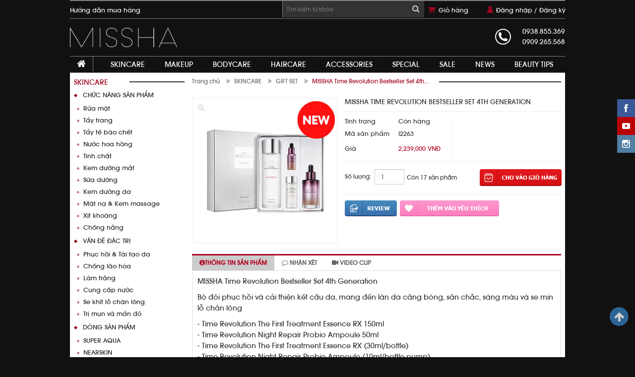

--- FILE ---
content_type: text/html; charset=UTF-8
request_url: https://missha.vn/gift-set/missha-time-revolution-bestseller-set-4th-generation-1631.html
body_size: 12398
content:
<!DOCTYPE html PUBLIC "-//W3C//DTD XHTML 1.0 Transitional//EN" "http://www.w3.org/TR/xhtml1/DTD/xhtml1-transitional.dtd">
<html xmlns="http://www.w3.org/1999/xhtml">
    <head>
        <meta http-equiv="Content-Type" content="text/html; charset=utf-8" />
        <title>MISSHA Time Revolution Bestseller Set 4th Generation</title>
        <meta name="viewport" content="width=device-width, initial-scale=1"/>

        
        <meta name="description" content=""/>
        <meta name="keywords" content="MISSHA Time Revolution Bestseller Set 4th Generation
"/>
                <meta name="revisit-after" content="1 days" />
        <meta content="INDEX, FOLLOW" name="ROBOTS"/>
        <meta name="facebook-domain-verification" content="y34r0v3vn04yzq5cqkovbje4in36f3" />
        <link rel="stylesheet" type="text/css" href="/clients/data/theme/default/css/bootstrap.min.v3.css" />
        <link rel="stylesheet" type="text/css" href="/clients/data/theme/default/css/style.css" />
        <link rel="stylesheet" type="text/css" href="/clients/data/theme/default/css/responsive.css" />
        <link href="/clients/data/theme/default/css/font-awesome.min.css" rel="stylesheet" type="text/css"/>
        <link href="/clients/data/theme/default/css/lightslider.min.css" rel="stylesheet" type="text/css"/>
         <link href="/clients/data/theme/default/css/custom.css" rel="stylesheet" type="text/css"/>
        <link rel="shortcut icon" href="/clients/data/theme/default/images/favicon.ico"/>

        <script type="text/javascript" src="/data/library/jquery-1.8.3.min.js"></script>
<script type="text/javascript" src="/clients/data/static/js/base.js"></script>
<script type="text/javascript">var BASE_DIR="/";var current_route="ProductDetail";</script>
<script type="text/javascript">var VNP = new BaseObject(BASE_DIR);</script>

        <script src="/clients/data/theme/default/js/bootstrap.min.js"></script>
         <script src="/clients/data/theme/default/js/lightslider.js"></script>
        <script src="/clients/data/theme/default/js/jquery.rwdImageMaps.min.js"></script>
        <script src="/clients/data/theme/default/js/function.js"></script>
        

        <!-- HTML5 shim and Respond.js for IE8 support of HTML5 elements and media queries -->
        <!-- WARNING: Respond.js doesn't work if you view the page via file:// -->
        <!--[if lt IE 9]>
        <script src="https://oss.maxcdn.com/html5shiv/3.7.2/html5shiv.min.js"></script>
        <script src="https://oss.maxcdn.com/respond/1.4.2/respond.min.js"></script>
        <![endif]-->
		
		      <!-- Global site tag (gtag.js) - Google Analytics -->
        <script>
          (function(i,s,o,g,r,a,m){i['GoogleAnalyticsObject']=r;i[r]=i[r]||function(){
          (i[r].q=i[r].q||[]).push(arguments)},i[r].l=1*new Date();a=s.createElement(o),
          m=s.getElementsByTagName(o)[0];a.async=1;a.src=g;m.parentNode.insertBefore(a,m)
          })(window,document,'script','https://www.google-analytics.com/analytics.js','ga');

          ga('create', 'UA-64693452-1', 'auto');
          ga('send', 'pageview');

        </script>
		
		<!-- Facebook Pixel Code -->
		<script>
		!function(f,b,e,v,n,t,s)
		{if(f.fbq)return;n=f.fbq=function(){n.callMethod?
		n.callMethod.apply(n,arguments):n.queue.push(arguments)};
		if(!f._fbq)f._fbq=n;n.push=n;n.loaded=!0;n.version='2.0';
		n.queue=[];t=b.createElement(e);t.async=!0;
		t.src=v;s=b.getElementsByTagName(e)[0];
		s.parentNode.insertBefore(t,s)}(window,document,'script',
		'https://connect.facebook.net/en_US/fbevents.js');
		 fbq('init', '170921080074478'); 
		fbq('track', 'PageView');
		</script>
		<noscript>
		 <img height="1" width="1" 
		src="https://www.facebook.com/tr?id=170921080074478&ev=PageView
		&noscript=1"/>
		</noscript>
		<!-- End Facebook Pixel Code -->
		
    </head>
    <body>
                <div class="header-bar hidden-xs hidden-sm">
            <div class="container header-bar-inner">
                <div class="row">
                    <div class="col-md-5">
                        <div class="menu_bar">
                            <ul>
                                                                    <li><a href="/huong-dan-mua-hang.html" title="Hướng dẫn mua hàng">Hướng dẫn mua hàng</a></li>
                                                                </ul>
                        </div>
                    </div>
                    <div class="col-md-7">
                        <div class="search">
                            <input type="text" class="search_input" placeholder="Tìm kiếm từ khóa" id="autocompleteSearch"/>
                            <span id="seach_icon"><i class="fa fa-search"></i></span>
                        </div>
                        <div class="login_bar">
                            <ul>
                                <li>
                                    <span class="icon_bar"><i class="fa fa-shopping-cart"></i></span>
                                    <a href="/gio-hang.html">Giỏ hàng </a>
                                </li>
                                <li class="text-left ">
                                                                            <span class="icon_bar"><i class="fa fa-user"></i></span>
                                        <a href="#" class="login" data-toggle="modal" data-target="#loginModal">Đăng nhập / </a>
                                        <a href="#" class="register" data-toggle="modal" data-target="#regModal">Đăng ký</a>
                                                                    </li>
                            </ul>
                        </div>
                    </div>
                </div>
            </div>
        </div>
        <div class="header">
            <div class="container header_inner">
                <div class="row">
                    <div class="hidden-md hidden-lg col-xs-2">
                        <div id="navMobile" href="left-menu">
                            <i class="fa fa-bars" aria-hidden="true"></i>
                        </div>
                    </div>
                    <div class="left-menu"></div>
                    <div class="col-md-3 col-xs-6">
                        <a href="/" title="MISSHA Time Revolution Bestseller Set 4th Generation" class="logo">
                            <img src="/clients/data/uploads/2018-6//missha-logo-png.png" title="MISSHA Time Revolution Bestseller Set 4th Generation" alt="MISSHA Time Revolution Bestseller Set 4th Generation" />
                        </a>
                    </div>
                    <div class="hidden-md hidden-lg col-xs-2">
                        <div class="cartMobile">
                            <a href="/gio-hang.html"><i class="fa fa-shopping-cart" aria-hidden="true"></i></a>
                        </div>
                    </div>
                    <div class="hidden-md hidden-lg col-xs-2">
                        <div class="loginMobile">
                                                            <a data-toggle="modal" data-target="#loginModal">
                                    <i class="fa fa-user" aria-hidden="true"></i>
                                </a>
                                                    </div>
                    </div>
                    <div class="col-md-offset-7 col-md-2 hidden-xs hidden-sm">
                        <div class="hotline text-right">
                            <div class="content_hotline">
                                0938.855.369                                <span class="opt2">0909.265.568 </span>
                            </div>
                            <div class="content_address">
                                <a style="color: white;display:none" href="/he-thong-cua-hang.html" title="ĐỊA CHỈ CỬA HÀNG">
                                    ĐỊA CHỈ CỬA HÀNG
                                </a>        
                                <span class="opt2" style="font-size: 10px;">
                                    67 Nguyễn Trãi, P. Bến Thành, Q.1
                                </span>
                            </div>
                        </div>
                    </div>
                </div>
            </div>
        </div>
        <div class="mobile_search hidden-md hidden-lg">
            <div class="search">
                <input type="text" class="search_input" placeholder="Tìm kiếm từ khóa" id="mobileSearch"/>
                <span id="seach_icon"><i class="fa fa-search"></i></span>
            </div>
        </div>
        <div class="menu hidden-sm hidden-xs">
            <div class="container menu_inner">
                <div class="menu_main_content">
                    <ul id="main_menu">
                        <li class="menu-home">
                            <a href="/" title="Trang chủ"><i class="fa fa-home"></i></a>
                        </li>
                                                                                    <li id="parentMenu-1">
                                    <a href="#" title="SKINCARE">SKINCARE</a>
                                    <div class="mega_menu" id="mega_menu">
                                        <ul class="Submenu">
	            <li id="Menu-Item-7" class="Menu-Item-7">
    	<a href="/chuc-nang-san-pham/" title="Chức năng sản phẩm">Chức năng sản phẩm</a>
        <ul class="Submenu">
	            <li id="Menu-Item-25" class="Menu-Item-25">
    	<a href="/rua-mat/" title="Rửa mặt">Rửa mặt</a>
            </li>
                <li id="Menu-Item-18" class="Menu-Item-18">
    	<a href="/tay-trang/" title="Tẩy trang">Tẩy trang</a>
            </li>
                <li id="Menu-Item-19" class="Menu-Item-19">
    	<a href="/tay-te-bao-chet/" title="Tẩy tế bào chết">Tẩy tế bào chết</a>
            </li>
                <li id="Menu-Item-20" class="Menu-Item-20">
    	<a href="/nuoc-hoa-hong/" title="Nước hoa hồng">Nước hoa hồng</a>
            </li>
                <li id="Menu-Item-26" class="Menu-Item-26">
    	<a href="/tinh-chat/" title="Tinh chất">Tinh chất</a>
            </li>
                <li id="Menu-Item-29" class="Menu-Item-29">
    	<a href="/kem-duong-mat/" title="Kem dưỡng mắt">Kem dưỡng mắt</a>
            </li>
                <li id="Menu-Item-27" class="Menu-Item-27">
    	<a href="/sua-duong/" title="Sữa dưỡng">Sữa dưỡng</a>
            </li>
                <li id="Menu-Item-28" class="Menu-Item-28">
    	<a href="/kem-duong-da/" title="Kem dưỡng da">Kem dưỡng da</a>
            </li>
                <li id="Menu-Item-30" class="Menu-Item-30">
    	<a href="/mat-na-kem-massage/" title="Mặt nạ & Kem massage">Mặt nạ & Kem massage</a>
            </li>
                <li id="Menu-Item-32" class="Menu-Item-32">
    	<a href="/xit-khoang/" title="Xịt khoáng">Xịt khoáng</a>
            </li>
                <li id="Menu-Item-31" class="Menu-Item-31">
    	<a href="/suncare/" title="Chống nắng">Chống nắng</a>
            </li>
    </ul>    </li>
                <li id="Menu-Item-24" class="Menu-Item-24">
    	<a href="/van-de-dac-tri/" title="Vấn đề đặc trị">Vấn đề đặc trị</a>
        <ul class="Submenu">
	            <li id="Menu-Item-94" class="Menu-Item-94">
    	<a href="/phuc-hoi-tai-tao-da/" title="Phục hồi & Tái tạo da">Phục hồi & Tái tạo da</a>
            </li>
                <li id="Menu-Item-33" class="Menu-Item-33">
    	<a href="/chong-lao-hoa/" title="Chống lão hóa">Chống lão hóa</a>
            </li>
                <li id="Menu-Item-34" class="Menu-Item-34">
    	<a href="/lam-trang/" title="Làm trắng">Làm trắng</a>
            </li>
                <li id="Menu-Item-35" class="Menu-Item-35">
    	<a href="/cung-cap-nuoc/" title="Cung cấp nước">Cung cấp nước</a>
            </li>
                <li id="Menu-Item-36" class="Menu-Item-36">
    	<a href="/se-khit-lo-chan-long/" title="Se khít lỗ chân lông">Se khít lỗ chân lông</a>
            </li>
                <li id="Menu-Item-37" class="Menu-Item-37">
    	<a href="/tri-mun-va-man-do/" title="Trị mụn và mẩn đỏ">Trị mụn và mẩn đỏ</a>
            </li>
    </ul>    </li>
                <li id="Menu-Item-6" class="Menu-Item-6">
    	<a href="/dong-san-pham/" title="Dòng sản phẩm">Dòng sản phẩm</a>
        <ul class="Submenu">
	            <li id="Menu-Item-13" class="Menu-Item-13">
    	<a href="/super-aqua/" title="SUPER AQUA">SUPER AQUA</a>
            </li>
                <li id="Menu-Item-14" class="Menu-Item-14">
    	<a href="/nearskin/" title="NEARSKIN">NEARSKIN</a>
            </li>
                <li id="Menu-Item-15" class="Menu-Item-15">
    	<a href="/time-revolution/" title="TIME REVOLUTION">TIME REVOLUTION</a>
            </li>
                <li id="Menu-Item-16" class="Menu-Item-16">
    	<a href="/misa/" title="MISA">MISA</a>
            </li>
                <li id="Menu-Item-38" class="Menu-Item-38">
    	<a href="/gift-set/" title="GIFT SET">GIFT SET</a>
            </li>
    </ul>    </li>
    </ul>                                    </div>
                                </li>
                             
                                                                                    <li id="parentMenu-2">
                                    <a href="#" title="MAKEUP">MAKEUP</a>
                                    <div class="mega_menu" id="mega_menu">
                                        <ul class="Submenu">
	            <li id="Menu-Item-39" class="Menu-Item-39">
    	<a href="/face/" title="FACE">FACE</a>
        <ul class="Submenu">
	            <li id="Menu-Item-43" class="Menu-Item-43">
    	<a href="/make-up-face-kem-lot/" title="Kem lót">Kem lót</a>
            </li>
                <li id="Menu-Item-42" class="Menu-Item-42">
    	<a href="/bb-cream/" title="BB Cream">BB Cream</a>
            </li>
                <li id="Menu-Item-44" class="Menu-Item-44">
    	<a href="/make-up-face-kem-nen/" title="Kem nền">Kem nền</a>
            </li>
                <li id="Menu-Item-46" class="Menu-Item-46">
    	<a href="/make-up-face-che-khuyet-diem/" title="Che khuyết điểm">Che khuyết điểm</a>
            </li>
                <li id="Menu-Item-45" class="Menu-Item-45">
    	<a href="/make-up-face-phan-phu/" title="Phấn phủ">Phấn phủ</a>
            </li>
                <li id="Menu-Item-48" class="Menu-Item-48">
    	<a href="/make-up-face-tao-khoi-highlight/" title="Tạo khối/highlight">Tạo khối/highlight</a>
            </li>
                <li id="Menu-Item-47" class="Menu-Item-47">
    	<a href="/make-up-face-phan-ma-hong/" title="Phấn má hồng">Phấn má hồng</a>
            </li>
    </ul>    </li>
                <li id="Menu-Item-9" class="Menu-Item-9">
    	<a href="/make-up-eye/" title="EYE">EYE</a>
        <ul class="Submenu">
	            <li id="Menu-Item-23" class="Menu-Item-23">
    	<a href="/chan-may/" title="Chân mày">Chân mày</a>
            </li>
                <li id="Menu-Item-22" class="Menu-Item-22">
    	<a href="/phan-mat/" title="Phấn mắt">Phấn mắt</a>
            </li>
                <li id="Menu-Item-21" class="Menu-Item-21">
    	<a href="/ke-mat/" title="Kẻ mắt">Kẻ mắt</a>
            </li>
                <li id="Menu-Item-49" class="Menu-Item-49">
    	<a href="/mascara/" title="Mascara">Mascara</a>
            </li>
    </ul>    </li>
                <li id="Menu-Item-11" class="Menu-Item-11">
    	<a href="/lips/" title="LIPS">LIPS</a>
        <ul class="Submenu">
	            <li id="Menu-Item-50" class="Menu-Item-50">
    	<a href="/son-duong/" title="Son dưỡng">Son dưỡng</a>
            </li>
                <li id="Menu-Item-51" class="Menu-Item-51">
    	<a href="/chi-vien-moi/" title="Chì viền môi">Chì viền môi</a>
            </li>
                <li id="Menu-Item-52" class="Menu-Item-52">
    	<a href="/son-mau/" title="Son màu">Son màu</a>
            </li>
                <li id="Menu-Item-53" class="Menu-Item-53">
    	<a href="/son-bong/" title="Son bóng">Son bóng</a>
            </li>
    </ul>    </li>
                <li id="Menu-Item-40" class="Menu-Item-40">
    	<a href="/nail/" title="NAIL">NAIL</a>
        <ul class="Submenu">
	            <li id="Menu-Item-54" class="Menu-Item-54">
    	<a href="/duong-mong/" title="Dưỡng móng">Dưỡng móng</a>
            </li>
                <li id="Menu-Item-55" class="Menu-Item-55">
    	<a href="/son-mau-nail/" title="Sơn màu">Sơn màu</a>
            </li>
                <li id="Menu-Item-56" class="Menu-Item-56">
    	<a href="/tay-mong/" title="Tẩy móng">Tẩy móng</a>
            </li>
    </ul>    </li>
                <li id="Menu-Item-41" class="Menu-Item-41">
    	<a href="/dong-san-pham-make-up/" title="Dòng sản phẩm">Dòng sản phẩm</a>
        <ul class="Submenu">
	            <li id="Menu-Item-57" class="Menu-Item-57">
    	<a href="/dong-make-up-the-style/" title="THE STYLE">THE STYLE</a>
            </li>
                <li id="Menu-Item-58" class="Menu-Item-58">
    	<a href="/dong-make-up-m/" title="M">M</a>
            </li>
                <li id="Menu-Item-59" class="Menu-Item-59">
    	<a href="/dong-make-up-signature/" title="SIGNATURE">SIGNATURE</a>
            </li>
                <li id="Menu-Item-60" class="Menu-Item-60">
    	<a href="/dong-make-up-missha/" title="MISSHA">MISSHA</a>
            </li>
    </ul>    </li>
    </ul>                                    </div>
                                </li>
                             
                                                                                    <li id="parentMenu-61">
                                    <a href="#" title="BODYCARE">BODYCARE</a>
                                    <div class="mega_menu" id="mega_menu">
                                        <ul class="Submenu">
	            <li id="Menu-Item-62" class="Menu-Item-62">
    	<a href="/lam-sach/" title="Làm sạch">Làm sạch</a>
            </li>
                <li id="Menu-Item-64" class="Menu-Item-64">
    	<a href="/duong-the/" title="Dưỡng thể">Dưỡng thể</a>
            </li>
                <li id="Menu-Item-65" class="Menu-Item-65">
    	<a href="/duong-tay/" title="Dưỡng tay">Dưỡng tay</a>
            </li>
                <li id="Menu-Item-66" class="Menu-Item-66">
    	<a href="/duong-chan/" title="Dưỡng chân">Dưỡng chân</a>
            </li>
                <li id="Menu-Item-67" class="Menu-Item-67">
    	<a href="/lam-dep-co-the/" title="Làm đẹp cơ thể">Làm đẹp cơ thể</a>
            </li>
    </ul>                                    </div>
                                </li>
                             
                                                                                    <li id="parentMenu-5">
                                    <a href="#" title="HAIRCARE">HAIRCARE</a>
                                    <div class="mega_menu" id="mega_menu">
                                        <ul class="Submenu">
	            <li id="Menu-Item-68" class="Menu-Item-68">
    	<a href="/goi-xa/" title="DẦU GỘI/DẦU XẢ">DẦU GỘI/DẦU XẢ</a>
        <ul class="Submenu">
	            <li id="Menu-Item-92" class="Menu-Item-92">
    	<a href="/dau-goi/" title="Dầu gội">Dầu gội</a>
            </li>
                <li id="Menu-Item-93" class="Menu-Item-93">
    	<a href="/dau-xa/" title="Dầu xả">Dầu xả</a>
            </li>
    </ul>    </li>
                <li id="Menu-Item-177" class="Menu-Item-177">
    	<a href="/duong-toc/" title="DƯỠNG TÓC/TẠO NẾP TÓC">DƯỠNG TÓC/TẠO NẾP TÓC</a>
            </li>
    </ul>                                    </div>
                                </li>
                             
                                                                                    <li id="parentMenu-3">
                                    <a href="#" title="ACCESSORIES">ACCESSORIES</a>
                                    <div class="mega_menu" id="mega_menu">
                                        <ul class="Submenu">
	            <li id="Menu-Item-71" class="Menu-Item-71">
    	<a href="/phu-kien-trang-diem/" title="Phụ kiện trang điểm">Phụ kiện trang điểm</a>
        <ul class="Submenu">
	            <li id="Menu-Item-76" class="Menu-Item-76">
    	<a href="/bong-phan-mut/" title="Bông phấn & Mút">Bông phấn & Mút</a>
            </li>
                <li id="Menu-Item-77" class="Menu-Item-77">
    	<a href="/co-trang-diem/" title="Cọ trang điểm">Cọ trang điểm</a>
            </li>
                <li id="Menu-Item-145" class="Menu-Item-145">
    	<a href="/hop-dung-mau-mat/" title="Hộp đựng màu mắt">Hộp đựng màu mắt</a>
            </li>
    </ul>    </li>
                <li id="Menu-Item-72" class="Menu-Item-72">
    	<a href="/cham-soc-da-mat/" title="Chăm sóc da mặt">Chăm sóc da mặt</a>
        <ul class="Submenu">
	            <li id="Menu-Item-79" class="Menu-Item-79">
    	<a href="/mieng-rua-mat/" title="Miếng rửa mặt">Miếng rửa mặt</a>
            </li>
                <li id="Menu-Item-80" class="Menu-Item-80">
    	<a href="/phu-kien-mat-na/" title="Phụ kiện mặt nạ">Phụ kiện mặt nạ</a>
            </li>
                <li id="Menu-Item-81" class="Menu-Item-81">
    	<a href="/giay-tham-dau/" title="Giấy thấm dầu">Giấy thấm dầu</a>
            </li>
                <li id="Menu-Item-82" class="Menu-Item-82">
    	<a href="/bong-cotton/" title="Bông Cotton">Bông Cotton</a>
            </li>
    </ul>    </li>
                <li id="Menu-Item-73" class="Menu-Item-73">
    	<a href="/cham-soc-long-mi-chan-may/" title="Chăm sóc lông mi & chân mày">Chăm sóc lông mi & chân mày</a>
        <ul class="Submenu">
	            <li id="Menu-Item-84" class="Menu-Item-84">
    	<a href="/dan-mi/" title="Làm đẹp mi">Làm đẹp mi</a>
            </li>
                <li id="Menu-Item-85" class="Menu-Item-85">
    	<a href="/lam-dep-chan-may/" title="Làm đẹp chân mày">Làm đẹp chân mày</a>
            </li>
                <li id="Menu-Item-86" class="Menu-Item-86">
    	<a href="/got-chi/" title="Gọt chì">Gọt chì</a>
            </li>
    </ul>    </li>
                <li id="Menu-Item-74" class="Menu-Item-74">
    	<a href="/cham-soc-mong/" title="Chăm sóc móng">Chăm sóc móng</a>
        <ul class="Submenu">
	            <li id="Menu-Item-87" class="Menu-Item-87">
    	<a href="/trang-tri-mong/" title="Trang trí móng">Trang trí móng</a>
            </li>
                <li id="Menu-Item-88" class="Menu-Item-88">
    	<a href="/dung-cu-lam-mong/" title="Dụng cụ làm móng">Dụng cụ làm móng</a>
            </li>
    </ul>    </li>
                <li id="Menu-Item-75" class="Menu-Item-75">
    	<a href="/cham-soc-toc-co-the/" title="Chăm sóc tóc & cơ thể">Chăm sóc tóc & cơ thể</a>
            </li>
    </ul>                                    </div>
                                </li>
                             
                                                                                    <li id="parentMenu-102">
                                    <a href="#" title="SPECIAL">SPECIAL</a>
                                    <div class="mega_menu" id="mega_menu">
                                        <ul class="Submenu">
	            <li id="Menu-Item-134" class="Menu-Item-134">
    	<a href="/missha-best-seller/" title="MISSHA BEST SELLER ">MISSHA BEST SELLER </a>
            </li>
    </ul>                                    </div>
                                </li>
                             
                                                <li class="hzDropdown">
                            <a>SALE</a>
                            <ul class="hzDropdownInner">
                                <li>
                                    <a href="/khuyen-mai.html">Sản phẩm giảm giá</a>
                                </li>
                                <li>
                                    <a href="/bai-viet/chuong-trinh-khuyen-mai/">Chương trình khuyến mãi</a>
                                </li>																								<li>                                    <a href="/affiliate-product/">Mua hàng tích điểm</a>                                </li>								                            </ul>
                        </li>
                        <li class="hzDropdown">
                            <a>NEWS</a>
                            <ul class="hzDropdownInner">
                                <li>
                                    <a href="/bai-viet/tin-tuc/">Tin tức</a>
                                </li>
                                <li>
                                    <a href="/bai-viet/su-kien/">Sự kiện</a>
                                </li>
                            </ul>
                        </li>
                        <li>
                            <a href="/bai-viet/bi-quyet-lam-dep/">Beauty Tips</a>
                        </li>
                    </ul>
                </div>
            </div>
        </div>
        <div class="body">
            <div class="container body_inner">
                                <div class="row">
                    <div class="col-md-3 hidden-sm hidden-xs">
                        <div class="slidebar">
                            <ul class="categoryMenu">
                                    <li  class="active" >
                <a href="/skin-care/" title="SKINCARE">SKINCARE</a>
                <span class="bg"></span>
                <ul class="Submenu">
	            <li id="Menu-Item-7" class="Menu-Item-7">
    	<a href="/chuc-nang-san-pham/" title="Chức năng sản phẩm">Chức năng sản phẩm</a>
        <ul class="Submenu">
	            <li id="Menu-Item-25" class="Menu-Item-25">
    	<a href="/rua-mat/" title="Rửa mặt">Rửa mặt</a>
            </li>
                <li id="Menu-Item-18" class="Menu-Item-18">
    	<a href="/tay-trang/" title="Tẩy trang">Tẩy trang</a>
            </li>
                <li id="Menu-Item-19" class="Menu-Item-19">
    	<a href="/tay-te-bao-chet/" title="Tẩy tế bào chết">Tẩy tế bào chết</a>
            </li>
                <li id="Menu-Item-20" class="Menu-Item-20">
    	<a href="/nuoc-hoa-hong/" title="Nước hoa hồng">Nước hoa hồng</a>
            </li>
                <li id="Menu-Item-26" class="Menu-Item-26">
    	<a href="/tinh-chat/" title="Tinh chất">Tinh chất</a>
            </li>
                <li id="Menu-Item-29" class="Menu-Item-29">
    	<a href="/kem-duong-mat/" title="Kem dưỡng mắt">Kem dưỡng mắt</a>
            </li>
                <li id="Menu-Item-27" class="Menu-Item-27">
    	<a href="/sua-duong/" title="Sữa dưỡng">Sữa dưỡng</a>
            </li>
                <li id="Menu-Item-28" class="Menu-Item-28">
    	<a href="/kem-duong-da/" title="Kem dưỡng da">Kem dưỡng da</a>
            </li>
                <li id="Menu-Item-30" class="Menu-Item-30">
    	<a href="/mat-na-kem-massage/" title="Mặt nạ & Kem massage">Mặt nạ & Kem massage</a>
            </li>
                <li id="Menu-Item-32" class="Menu-Item-32">
    	<a href="/xit-khoang/" title="Xịt khoáng">Xịt khoáng</a>
            </li>
                <li id="Menu-Item-31" class="Menu-Item-31">
    	<a href="/suncare/" title="Chống nắng">Chống nắng</a>
            </li>
    </ul>    </li>
                <li id="Menu-Item-24" class="Menu-Item-24">
    	<a href="/van-de-dac-tri/" title="Vấn đề đặc trị">Vấn đề đặc trị</a>
        <ul class="Submenu">
	            <li id="Menu-Item-94" class="Menu-Item-94">
    	<a href="/phuc-hoi-tai-tao-da/" title="Phục hồi & Tái tạo da">Phục hồi & Tái tạo da</a>
            </li>
                <li id="Menu-Item-33" class="Menu-Item-33">
    	<a href="/chong-lao-hoa/" title="Chống lão hóa">Chống lão hóa</a>
            </li>
                <li id="Menu-Item-34" class="Menu-Item-34">
    	<a href="/lam-trang/" title="Làm trắng">Làm trắng</a>
            </li>
                <li id="Menu-Item-35" class="Menu-Item-35">
    	<a href="/cung-cap-nuoc/" title="Cung cấp nước">Cung cấp nước</a>
            </li>
                <li id="Menu-Item-36" class="Menu-Item-36">
    	<a href="/se-khit-lo-chan-long/" title="Se khít lỗ chân lông">Se khít lỗ chân lông</a>
            </li>
                <li id="Menu-Item-37" class="Menu-Item-37">
    	<a href="/tri-mun-va-man-do/" title="Trị mụn và mẩn đỏ">Trị mụn và mẩn đỏ</a>
            </li>
    </ul>    </li>
                <li id="Menu-Item-6" class="Menu-Item-6">
    	<a href="/dong-san-pham/" title="Dòng sản phẩm">Dòng sản phẩm</a>
        <ul class="Submenu">
	            <li id="Menu-Item-13" class="Menu-Item-13">
    	<a href="/super-aqua/" title="SUPER AQUA">SUPER AQUA</a>
            </li>
                <li id="Menu-Item-14" class="Menu-Item-14">
    	<a href="/nearskin/" title="NEARSKIN">NEARSKIN</a>
            </li>
                <li id="Menu-Item-15" class="Menu-Item-15">
    	<a href="/time-revolution/" title="TIME REVOLUTION">TIME REVOLUTION</a>
            </li>
                <li id="Menu-Item-16" class="Menu-Item-16">
    	<a href="/misa/" title="MISA">MISA</a>
            </li>
                <li id="Menu-Item-38" class="Menu-Item-38">
    	<a href="/gift-set/" title="GIFT SET">GIFT SET</a>
            </li>
    </ul>    </li>
    </ul>            </li>
                                            <li >
                <a href="/makeup/" title="MAKEUP">MAKEUP</a>
                <span class="bg"></span>
                <ul class="Submenu">
	            <li id="Menu-Item-39" class="Menu-Item-39">
    	<a href="/face/" title="FACE">FACE</a>
        <ul class="Submenu">
	            <li id="Menu-Item-43" class="Menu-Item-43">
    	<a href="/make-up-face-kem-lot/" title="Kem lót">Kem lót</a>
            </li>
                <li id="Menu-Item-42" class="Menu-Item-42">
    	<a href="/bb-cream/" title="BB Cream">BB Cream</a>
            </li>
                <li id="Menu-Item-44" class="Menu-Item-44">
    	<a href="/make-up-face-kem-nen/" title="Kem nền">Kem nền</a>
            </li>
                <li id="Menu-Item-46" class="Menu-Item-46">
    	<a href="/make-up-face-che-khuyet-diem/" title="Che khuyết điểm">Che khuyết điểm</a>
            </li>
                <li id="Menu-Item-45" class="Menu-Item-45">
    	<a href="/make-up-face-phan-phu/" title="Phấn phủ">Phấn phủ</a>
            </li>
                <li id="Menu-Item-48" class="Menu-Item-48">
    	<a href="/make-up-face-tao-khoi-highlight/" title="Tạo khối/highlight">Tạo khối/highlight</a>
            </li>
                <li id="Menu-Item-47" class="Menu-Item-47">
    	<a href="/make-up-face-phan-ma-hong/" title="Phấn má hồng">Phấn má hồng</a>
            </li>
    </ul>    </li>
                <li id="Menu-Item-9" class="Menu-Item-9">
    	<a href="/make-up-eye/" title="EYE">EYE</a>
        <ul class="Submenu">
	            <li id="Menu-Item-23" class="Menu-Item-23">
    	<a href="/chan-may/" title="Chân mày">Chân mày</a>
            </li>
                <li id="Menu-Item-22" class="Menu-Item-22">
    	<a href="/phan-mat/" title="Phấn mắt">Phấn mắt</a>
            </li>
                <li id="Menu-Item-21" class="Menu-Item-21">
    	<a href="/ke-mat/" title="Kẻ mắt">Kẻ mắt</a>
            </li>
                <li id="Menu-Item-49" class="Menu-Item-49">
    	<a href="/mascara/" title="Mascara">Mascara</a>
            </li>
    </ul>    </li>
                <li id="Menu-Item-11" class="Menu-Item-11">
    	<a href="/lips/" title="LIPS">LIPS</a>
        <ul class="Submenu">
	            <li id="Menu-Item-50" class="Menu-Item-50">
    	<a href="/son-duong/" title="Son dưỡng">Son dưỡng</a>
            </li>
                <li id="Menu-Item-51" class="Menu-Item-51">
    	<a href="/chi-vien-moi/" title="Chì viền môi">Chì viền môi</a>
            </li>
                <li id="Menu-Item-52" class="Menu-Item-52">
    	<a href="/son-mau/" title="Son màu">Son màu</a>
            </li>
                <li id="Menu-Item-53" class="Menu-Item-53">
    	<a href="/son-bong/" title="Son bóng">Son bóng</a>
            </li>
    </ul>    </li>
                <li id="Menu-Item-40" class="Menu-Item-40">
    	<a href="/nail/" title="NAIL">NAIL</a>
        <ul class="Submenu">
	            <li id="Menu-Item-54" class="Menu-Item-54">
    	<a href="/duong-mong/" title="Dưỡng móng">Dưỡng móng</a>
            </li>
                <li id="Menu-Item-55" class="Menu-Item-55">
    	<a href="/son-mau-nail/" title="Sơn màu">Sơn màu</a>
            </li>
                <li id="Menu-Item-56" class="Menu-Item-56">
    	<a href="/tay-mong/" title="Tẩy móng">Tẩy móng</a>
            </li>
    </ul>    </li>
                <li id="Menu-Item-41" class="Menu-Item-41">
    	<a href="/dong-san-pham-make-up/" title="Dòng sản phẩm">Dòng sản phẩm</a>
        <ul class="Submenu">
	            <li id="Menu-Item-57" class="Menu-Item-57">
    	<a href="/dong-make-up-the-style/" title="THE STYLE">THE STYLE</a>
            </li>
                <li id="Menu-Item-58" class="Menu-Item-58">
    	<a href="/dong-make-up-m/" title="M">M</a>
            </li>
                <li id="Menu-Item-59" class="Menu-Item-59">
    	<a href="/dong-make-up-signature/" title="SIGNATURE">SIGNATURE</a>
            </li>
                <li id="Menu-Item-60" class="Menu-Item-60">
    	<a href="/dong-make-up-missha/" title="MISSHA">MISSHA</a>
            </li>
    </ul>    </li>
    </ul>            </li>
                                            <li >
                <a href="/body-care/" title="BODYCARE">BODYCARE</a>
                <span class="bg"></span>
                <ul class="Submenu">
	            <li id="Menu-Item-62" class="Menu-Item-62">
    	<a href="/lam-sach/" title="Làm sạch">Làm sạch</a>
            </li>
                <li id="Menu-Item-64" class="Menu-Item-64">
    	<a href="/duong-the/" title="Dưỡng thể">Dưỡng thể</a>
            </li>
                <li id="Menu-Item-65" class="Menu-Item-65">
    	<a href="/duong-tay/" title="Dưỡng tay">Dưỡng tay</a>
            </li>
                <li id="Menu-Item-66" class="Menu-Item-66">
    	<a href="/duong-chan/" title="Dưỡng chân">Dưỡng chân</a>
            </li>
                <li id="Menu-Item-67" class="Menu-Item-67">
    	<a href="/lam-dep-co-the/" title="Làm đẹp cơ thể">Làm đẹp cơ thể</a>
            </li>
    </ul>            </li>
                                            <li >
                <a href="/hair-care/" title="HAIRCARE">HAIRCARE</a>
                <span class="bg"></span>
                <ul class="Submenu">
	            <li id="Menu-Item-68" class="Menu-Item-68">
    	<a href="/goi-xa/" title="DẦU GỘI/DẦU XẢ">DẦU GỘI/DẦU XẢ</a>
        <ul class="Submenu">
	            <li id="Menu-Item-92" class="Menu-Item-92">
    	<a href="/dau-goi/" title="Dầu gội">Dầu gội</a>
            </li>
                <li id="Menu-Item-93" class="Menu-Item-93">
    	<a href="/dau-xa/" title="Dầu xả">Dầu xả</a>
            </li>
    </ul>    </li>
                <li id="Menu-Item-177" class="Menu-Item-177">
    	<a href="/duong-toc/" title="DƯỠNG TÓC/TẠO NẾP TÓC">DƯỠNG TÓC/TẠO NẾP TÓC</a>
            </li>
    </ul>            </li>
                                            <li >
                <a href="/accessories/" title="ACCESSORIES">ACCESSORIES</a>
                <span class="bg"></span>
                <ul class="Submenu">
	            <li id="Menu-Item-71" class="Menu-Item-71">
    	<a href="/phu-kien-trang-diem/" title="Phụ kiện trang điểm">Phụ kiện trang điểm</a>
        <ul class="Submenu">
	            <li id="Menu-Item-76" class="Menu-Item-76">
    	<a href="/bong-phan-mut/" title="Bông phấn & Mút">Bông phấn & Mút</a>
            </li>
                <li id="Menu-Item-77" class="Menu-Item-77">
    	<a href="/co-trang-diem/" title="Cọ trang điểm">Cọ trang điểm</a>
            </li>
                <li id="Menu-Item-145" class="Menu-Item-145">
    	<a href="/hop-dung-mau-mat/" title="Hộp đựng màu mắt">Hộp đựng màu mắt</a>
            </li>
    </ul>    </li>
                <li id="Menu-Item-72" class="Menu-Item-72">
    	<a href="/cham-soc-da-mat/" title="Chăm sóc da mặt">Chăm sóc da mặt</a>
        <ul class="Submenu">
	            <li id="Menu-Item-79" class="Menu-Item-79">
    	<a href="/mieng-rua-mat/" title="Miếng rửa mặt">Miếng rửa mặt</a>
            </li>
                <li id="Menu-Item-80" class="Menu-Item-80">
    	<a href="/phu-kien-mat-na/" title="Phụ kiện mặt nạ">Phụ kiện mặt nạ</a>
            </li>
                <li id="Menu-Item-81" class="Menu-Item-81">
    	<a href="/giay-tham-dau/" title="Giấy thấm dầu">Giấy thấm dầu</a>
            </li>
                <li id="Menu-Item-82" class="Menu-Item-82">
    	<a href="/bong-cotton/" title="Bông Cotton">Bông Cotton</a>
            </li>
    </ul>    </li>
                <li id="Menu-Item-73" class="Menu-Item-73">
    	<a href="/cham-soc-long-mi-chan-may/" title="Chăm sóc lông mi & chân mày">Chăm sóc lông mi & chân mày</a>
        <ul class="Submenu">
	            <li id="Menu-Item-84" class="Menu-Item-84">
    	<a href="/dan-mi/" title="Làm đẹp mi">Làm đẹp mi</a>
            </li>
                <li id="Menu-Item-85" class="Menu-Item-85">
    	<a href="/lam-dep-chan-may/" title="Làm đẹp chân mày">Làm đẹp chân mày</a>
            </li>
                <li id="Menu-Item-86" class="Menu-Item-86">
    	<a href="/got-chi/" title="Gọt chì">Gọt chì</a>
            </li>
    </ul>    </li>
                <li id="Menu-Item-74" class="Menu-Item-74">
    	<a href="/cham-soc-mong/" title="Chăm sóc móng">Chăm sóc móng</a>
        <ul class="Submenu">
	            <li id="Menu-Item-87" class="Menu-Item-87">
    	<a href="/trang-tri-mong/" title="Trang trí móng">Trang trí móng</a>
            </li>
                <li id="Menu-Item-88" class="Menu-Item-88">
    	<a href="/dung-cu-lam-mong/" title="Dụng cụ làm móng">Dụng cụ làm móng</a>
            </li>
    </ul>    </li>
                <li id="Menu-Item-75" class="Menu-Item-75">
    	<a href="/cham-soc-toc-co-the/" title="Chăm sóc tóc & cơ thể">Chăm sóc tóc & cơ thể</a>
            </li>
    </ul>            </li>
                                            <li >
                <a href="/san-pham-dac-biet/" title="SPECIAL">SPECIAL</a>
                <span class="bg"></span>
                <ul class="Submenu">
	            <li id="Menu-Item-134" class="Menu-Item-134">
    	<a href="/missha-best-seller/" title="MISSHA BEST SELLER ">MISSHA BEST SELLER </a>
            </li>
    </ul>            </li>
            </ul>                        </div>
                        <div class="slidebar">
                                                    </div>
                        <div class="slidebar">
                                                    </div>
                    </div>
                    <div class="col-md-9" style="padding-left:0px" id="BodyArea">
                        <div class="bodyInner">
                                                            <div class="state">
                                                                            <ol class="breadcrumb" id="board-breadcrumbs">
                                            <li><a href="http://missha.vn">Trang chủ</a></li>
                                                                                                <li><a href="/skin-care/">SKINCARE</a></li>
                                                                                                <li><a href="/gift-set/missha-time-revolution-bestseller-set-4th-generation-1631.html">GIFT SET</a></li>
                                                                                                <li><a href="/gift-set/missha-time-revolution-bestseller-set-4th-generation-1631.html">MISSHA Time Revolution Bestseller Set 4th...</a></li>
                                                                                        </ol>
                                                                    </div>
                                <div class="notify">
                                                                    </div>
                                                        <div class="main">
                                
<div class="detailProduct">
    <div class="row">
        <div class="col-md-5">
            <div class="imageProduct">

                <div class="gallery_image">
                                        <ul id="imageGalleryDetailProduct">
                        <li data-thumb="/Thumbnail/200_200/clients/data/uploads/2019-8/2-80827-20190430175605272-jpg.jpg" data-src="/clients/data/uploads/2019-8/2-80827-20190430175605272-jpg.jpg" class="zoom_image">
                            <img src="/Thumbnail/500_500/clients/data/uploads/2019-8/2-80827-20190430175605272-jpg.jpg" width="100%" />
                            <a class="clicktozoom hidden-xs hidden-sm"><i class="fa fa-search-plus"></i></a>
                        </li>
                                            </ul>
                </div>

            </div>
        </div>
        <div class="col-md-7 rightDetail">
            <div class="detailInner">
                <h1 class="titleDetail">MISSHA Time Revolution Bestseller Set 4th Generation</h1>
                <div class="statusProduct">
                    <div class="pull-left attributesProduct">
                        <ul>
                            <li>
                                <span class="titleAttributes">Tình trạng</span>
                                <span class="valueAttributes">
                                                                            Còn hàng
                                                                    </span>
                            </li>
                            <li>
                                <span class="titleAttributes">Mã sản phẩm</span>
                                <span class="valueAttributes">I2263</span>
                            </li>
                                                                                                                    <li>
                                    <span class="titleAttributes"></span>
                                    <span class="valueAttributes"></span>
                                </li>
                            
                                                            <li>
                                    <span class="titleAttributes">Giá</span>
                                    <span class="valueAttributes price">2,239,000 VNĐ</span>
                                </li>

                                                    </ul>
                    </div>
                                    </div>
                <div class="clearfix"></div>
                <div class="addCart">
                    <div class="row">
                        <div class="col-md-7">
                            <div class="detailForm">
                                                                    <label>Số lượng:</label>
                                    <input type="number" min="1" max="10" class="form-control detailControl" value="1" id="Qty"/>
                                    <span class="afterForm">Còn 17 sản phẩm</span>
                                                            </div>
                        </div>
                        <div class="col-md-5">
                                                                                                <a id="addcart" data-product="1631" data-affiliate="">Thêm vào giỏ hàng</a>
                                                                                                                    </div>
                    </div>
                </div>
                <div class="clearfix"></div>

                <div class="reviewProduct">
                    <div>
                        <a id="review" data-product="1631">Đánh giá</a>
                        <a id="favorite" class="" data-product="1631">Thêm vào yêu thích</a>
                    </div>
                    <div class="clearfix"></div>
                    <div class="addthis_native_toolbox"></div>
                </div>
            </div>
        </div>
        <div class="clearfix"></div>
        <div class="col-md-12 tabsProduct">
            <ul class="nav nav-tabs" role="tablist">
                <li role="presentation" class="active">
                    <a href="#infomation" aria-controls="infomation" role="tab" data-toggle="tab"><i class="fa fa-info-circle"></i>Thông tin sản phẩm</a>
                </li>
                <li role="presentation">
                    <a href="#nhanxet" aria-controls="nhanxet" role="tab" data-toggle="tab"><i class="fa fa-comment-o"></i> Nhận xét</a>
                </li>
                <li role="presentation">
                    <a href="#video" aria-controls="video" role="tab" data-toggle="tab"><i class="fa fa-video-camera"></i> Video clip</a>
                </li>
            </ul>
            <div class="tab-content">
                <div role="tabpanel" class="tab-pane active" id="infomation">
                    <p><span style="font-size: 12pt; font-family: 'times new roman', times;">MISSHA Time Revolution Bestseller Set 4th Generation<br /></span></p>
<p><span style="font-size: 12pt; font-family: 'times new roman', times;">Bộ đôi phục hồi và cải thiện kết cấu da, mang đến làn da căng bóng, săn chắc, sáng màu và se mịn lỗ chân lông</span></p>
<p><span style="font-size: 12pt; font-family: 'times new roman', times;">- Time Revolution The First Treatment Essence RX 150ml</span><br /><span style="font-size: 12pt; font-family: 'times new roman', times;">- Time Revolution Night Repair Probio Ampoule 50ml</span><br /><span style="font-size: 12pt; font-family: 'times new roman', times;">- Time Revolution The First Treatment Essence RX (30ml/bottle)<br />- Time Revolution Night Repair Probio Ampoule (10ml/bottle pump)</span><span style="font-size: 12pt; font-family: 'times new roman', times;"><br /></span></p>                </div>
                <div role="tabpanel" class="tab-pane" id="nhanxet">
                    <div id="review">
            <div class="requireLogin">
            Bạn cần đăng nhập để bình luận: <a href="#" class="login" data-toggle="modal" data-target="#loginModal">Đăng nhập</a>
        </div>
    </div>                </div>
                <div role="tabpanel" class="tab-pane" id="video">
                                    </div>
            </div>
        </div>
    </div>
    <hr>
    <div class="relProduct">
        <div class="titleHead">
            <span>Rating và Review</span>
        </div>
        <div class="sumaryReview">
    <div class="row">
        <div class="col-md-4 sumaryReview_item" id="sumaryReview_1" style="margin-top: 15px;">
            <div class="trungbinh text-left">
                <span>Đánh giá trung bình</span>
                0            </div>
            <div class="reviewcommentProduct">(0 bài nhận xét)</div>
        </div>
        <div class="col-md-6 charReview">
            <!-- RATING PROGRESS BAR -->

            <div class="item">
                <span class="rating-num">5 sao</span>
                <div class="progress">
                    <div class="progress-bar progress-bar-success" style="width: <br />
<b>Warning</b>:  Division by zero in <b>/var/www/missha/clients/data/cache/compiled/ratingProduc_40e8705758e7a199ddaebb618abaf3b9.php</b> on line <b>23</b><br />
NAN%;">
                        <span class="sr-only"><br />
<b>Warning</b>:  Division by zero in <b>/var/www/missha/clients/data/cache/compiled/ratingProduc_40e8705758e7a199ddaebb618abaf3b9.php</b> on line <b>24</b><br />
NAN% Complete</span>
                    </div>
                </div>
                <span class="rating-num-total">0</span>
            </div>
            <div class="item">
                <span class="rating-num">4 sao</span>
                <div class="progress">
                    <div class="progress-bar progress-bar-success" style="width: <br />
<b>Warning</b>:  Division by zero in <b>/var/www/missha/clients/data/cache/compiled/ratingProduc_40e8705758e7a199ddaebb618abaf3b9.php</b> on line <b>32</b><br />
NAN%;">
                        <span class="sr-only"><br />
<b>Warning</b>:  Division by zero in <b>/var/www/missha/clients/data/cache/compiled/ratingProduc_40e8705758e7a199ddaebb618abaf3b9.php</b> on line <b>33</b><br />
NAN% Complete</span>
                    </div>
                </div>
                <span class="rating-num-total">0</span>
            </div>
            <div class="item">
                <span class="rating-num">3 sao</span>
                <div class="progress">
                    <div class="progress-bar progress-bar-success" style="width: <br />
<b>Warning</b>:  Division by zero in <b>/var/www/missha/clients/data/cache/compiled/ratingProduc_40e8705758e7a199ddaebb618abaf3b9.php</b> on line <b>41</b><br />
NAN%;">
                        <span class="sr-only"><br />
<b>Warning</b>:  Division by zero in <b>/var/www/missha/clients/data/cache/compiled/ratingProduc_40e8705758e7a199ddaebb618abaf3b9.php</b> on line <b>42</b><br />
NAN% Complete</span>
                    </div>
                </div>
                <span class="rating-num-total">0</span>
            </div>
            <div class="item">
                <span class="rating-num">2 sao</span>
                <div class="progress">
                    <div class="progress-bar progress-bar-success" style="width: <br />
<b>Warning</b>:  Division by zero in <b>/var/www/missha/clients/data/cache/compiled/ratingProduc_40e8705758e7a199ddaebb618abaf3b9.php</b> on line <b>50</b><br />
NAN%;">
                        <span class="sr-only"><br />
<b>Warning</b>:  Division by zero in <b>/var/www/missha/clients/data/cache/compiled/ratingProduc_40e8705758e7a199ddaebb618abaf3b9.php</b> on line <b>51</b><br />
NAN% Complete</span>
                    </div>
                </div>
                <span class="rating-num-total">0</span>
            </div>
            <div class="item">
                <span class="rating-num">1 sao</span>
                <div class="progress">
                    <div class="progress-bar progress-bar-success" style="width: <br />
<b>Warning</b>:  Division by zero in <b>/var/www/missha/clients/data/cache/compiled/ratingProduc_40e8705758e7a199ddaebb618abaf3b9.php</b> on line <b>59</b><br />
NAN%;">
                        <span class="sr-only"><br />
<b>Warning</b>:  Division by zero in <b>/var/www/missha/clients/data/cache/compiled/ratingProduc_40e8705758e7a199ddaebb618abaf3b9.php</b> on line <b>60</b><br />
NAN% Complete</span>
                    </div>
                </div>
                <span class="rating-num-total">0</span>
            </div>
            <!-- END RATING PROGRESS BAR -->
        </div>
    </div>
</div>
<hr/>
<div class="listReview">
    
    
</div>
<div class="routeReview">
    </div>    </div>
       <div class="relProduct">
        <div class="titleHead">
            <span>Sản phẩm liên quan</span>
        </div>
        <div class="refAdapter">
            <div class="girdRow row">
                                                        <div class="itemProduct col-md-4 col-sm-6 col-xs-12">
                        <a href="/chong-lao-hoa/missha-time-revolution-night-repair-probio-ampoule-cream-1624.html" title="MISSHA Time Revolution Night Repair Probio Ampoule Cream">
                            <div class="imgProduct"><img src="/Thumbnail/400_400/clients/data/uploads/2020-4/0000003681-jpg.jpg" alt="MISSHA Time Revolution Night Repair Probio Ampoule Cream" /></div>
                            <div class="infomationProduct">
                                <h3 class="titleProduct">MISSHA Time Revolution Night Repair Probio Ampoule Cream - I2264</h3>
                                                                    <p class="saleProduct">1,379,000 VNĐ</p>
                                                                <div class="rateProduct">
                                    <div class="pull-left">
                                        <div class="rate" data-score="0"></div>
                                    </div>
                                    <div class="pull-left">
                                        <span class="commentProduct">(0 bài nhận xét)</span>
                                    </div>
                                </div>
                            </div>
                            <div class="labelProduct">
                                                                <ul>
                                                                                                                                                </ul>
                            </div>
                    </div>
                                                        <div class="itemProduct col-md-4 col-sm-6 col-xs-12">
                        <a href="/lam-trang/missha-time-revolution-the-first-treatment-essence-rx-1625.html" title="MISSHA Time Revolution The First Treatment Essence RX">
                            <div class="imgProduct"><img src="/Thumbnail/400_400/clients/data/uploads/2019-6/MISSHA-Time-Revolution-The-First-Treatment-Essence-RX-1-jpg_1.jpg" alt="MISSHA Time Revolution The First Treatment Essence RX" /></div>
                            <div class="infomationProduct">
                                <h3 class="titleProduct">MISSHA Time Revolution The First Treatment Essence RX - I2266</h3>
                                                                    <p class="saleProduct">979,000 VNĐ</p>
                                                                <div class="rateProduct">
                                    <div class="pull-left">
                                        <div class="rate" data-score="0"></div>
                                    </div>
                                    <div class="pull-left">
                                        <span class="commentProduct">(0 bài nhận xét)</span>
                                    </div>
                                </div>
                            </div>
                            <div class="labelProduct">
                                                                <ul>
                                                                            
                                                                                                                                            <li>
                                                    <span id="label-29" style="background: #0872c9" class="iconLabel">
                                                        Buy 2 Get 1                                                    </span>
                                                </li>
                                            
                                                                                                            </ul>
                            </div>
                    </div>
                                                        <div class="itemProduct col-md-4 col-sm-6 col-xs-12">
                        <a href="/lam-trang/missha-time-revolution-the-first-treatment-special-set-1626.html" title="MISSHA Time Revolution The First Treatment Special Set">
                            <div class="imgProduct"><img src="/Thumbnail/400_400/clients/data/uploads/2019-6/MISSHA-Time-Revolution-The-First-Treatment-Special-Set-1-jpg_1.jpg" alt="MISSHA Time Revolution The First Treatment Special Set" /></div>
                            <div class="infomationProduct">
                                <h3 class="titleProduct">MISSHA Time Revolution The First Treatment Special Set - I2268</h3>
                                                                    <p class="saleProduct">2,239,000 VNĐ</p>
                                                                <div class="rateProduct">
                                    <div class="pull-left">
                                        <div class="rate" data-score="0"></div>
                                    </div>
                                    <div class="pull-left">
                                        <span class="commentProduct">(0 bài nhận xét)</span>
                                    </div>
                                </div>
                            </div>
                            <div class="labelProduct">
                                                                <ul>
                                                                            
                                                                                                                                            <li>
                                                    <span id="label-29" style="background: #0872c9" class="iconLabel">
                                                        Buy 2 Get 1                                                    </span>
                                                </li>
                                            
                                                                                                            </ul>
                            </div>
                    </div>
                                                        <div class="itemProduct col-md-4 col-sm-6 col-xs-12">
                        <a href="/chong-lao-hoa/missha-time-revolution-night-repair-probio-ampoule-1633.html" title="MISSHA TIME REVOLUTION NIGHT REPAIR PROBIO AMPOULE">
                            <div class="imgProduct"><img src="/Thumbnail/400_400/clients/data/uploads/2020-5/0000080824-jpg-jpg.jpg" alt="MISSHA TIME REVOLUTION NIGHT REPAIR PROBIO AMPOULE" /></div>
                            <div class="infomationProduct">
                                <h3 class="titleProduct">MISSHA TIME REVOLUTION NIGHT REPAIR PROBIO AMPOULE - I2262</h3>
                                                                    <p class="saleProduct">1,299,000 VNĐ</p>
                                                                <div class="rateProduct">
                                    <div class="pull-left">
                                        <div class="rate" data-score="0"></div>
                                    </div>
                                    <div class="pull-left">
                                        <span class="commentProduct">(0 bài nhận xét)</span>
                                    </div>
                                </div>
                            </div>
                            <div class="labelProduct">
                                                                <ul>
                                                                            
                                                                                                                                            <li>
                                                    <span id="label-29" style="background: #0872c9" class="iconLabel">
                                                        Buy 2 Get 1                                                    </span>
                                                </li>
                                            
                                                                                                            </ul>
                            </div>
                    </div>
                            </div>
        </div>
    </div>
    </div>

<script>
    $(document).ready(function () {
        $('#imageGalleryDetailProduct').lightSlider({
            gallery: true,
            item: 1,
            loop: true,
            thumbItem: 5,
            slideMargin: 0,
            controls: false,
            nextHtml: '<i class="fa fa-chevron-right"></i>',
            prevHtml: '<i class="fa fa-chevron-left"></i>',
            enableDrag: false,
            currentPagerPosition: 'left',
            responsive: [
                {
                    breakpoint: 1980,
                    settings: {
                        onSliderLoad: function (el) {
                            el.lightGallery({
                                selector: '#imageGalleryDetailProduct .lslide'
                            });
                        }
                    }
                },
                {
                    breakpoint: 1000,
                    settings: {
                        onSliderLoad: function (el) {

                        }
                    }
                }
            ]

        });

        $('.rate').raty({score: function () {
                return $(this).attr('data-score');
            }, readOnly: true, path: '/data/library/js-plugins/raty/images/'
        });
        $('.rate_2').raty({score: function () {
                return $(this).attr('data-score');
            }, targetScore: '#score', path: '/data/library/js-plugins/raty/images/'
        });

        $('#review').click(function () {
            $('.nav-tabs a[href="#nhanxet"]').tab('show');
            $("html, body").animate({scrollTop: 515}, 600);
        });

        $('#favorite').click(function () {
            var product = $(this).data('product');
            VNP.Ajax({
                url: 'Favorite/addFavorite',
                type: 'post',
                data:{product:product},
                success: function (res) {
                    VNP.Loader.hide(function () {

                    }, 3000);
                    if (res == 'ok') {
                        $('#favorite').addClass('added');
                    }
                        else {
                        $('#loginModal').modal('show');
                    }
    
                }
            }, 'text');
        })
    });
</script>
<style>
    .pagging{
        display: none;
    }
</style>
<!-- Go to www.addthis.com/dashboard to customize your tools -->
<script type="text/javascript" src="//s7.addthis.com/js/300/addthis_widget.js#pubid=ra-56ae44f40c56fd06"></script>
                            </div>
                            <div class="pagging">
                                                            </div>
                        </div>
                    </div>
                </div>
            </div>
        </div>
        <div class="footer">
            <div class="container">
                <div class="footer_ribbon">
                    <div class="row">
                        <div class="col-md-6 col-xs-12">
                            <div class="footerLogo">
                                <a href="/" title="Missha" id="footerLogo">
                                    Missha
                                </a>
                            </div>
                        </div>
                        <div class="col-md-3 hidden-xs">
                            <div class="payment">
                                We accept
                            </div>
                        </div>
                        <div class="col-md-3">
                            <a target="_blank" href="http://online.gov.vn/HomePage/CustomWebsiteDisplay.aspx?DocId=17757" title="">
                                <div class="verifyGoverment">
                                    Đã đăng kí Bộ Công Thương
                                </div>
                            </a>
                        </div>
                    </div>
                </div>
                <div class="companyInfomation">
                    <div class="row" style="margin-bottom: 15px;">
                        <div class="col-md-2">
                            <ul class="menuBlock">
            <li>
            <a href="/gioi-thieu.html" title="Giới thiệu" target="">
                GIỚI THIỆU            </a>
        </li>
            <li>
            <a href="/huong-dan-mua-hang.html" title="Hướng dẫn mua hàng" target="">
                HƯỚNG DẪN MUA HÀNG            </a>
        </li>
    </ul>                        </div>

                        <div class="col-md-2">
                            <ul class="menuBlock">
            <li>
            <a href="/chinh-sach-bao-mat.html" title="Chính sách bảo mật" target="">
                CHÍNH SÁCH BẢO MẬT             </a>
        </li>
            <li>
            <a href="/the-thanh-vien.html" title="Thẻ thành viên" target="">
                THẺ THÀNH VIÊN            </a>
        </li>
    </ul>                        </div>
                        <div class="col-md-2">
                            <ul class="menuBlock">
            <li>
            <a href="/chinh-sach-giao-hang.html" title="Chính sách giao hàng" target="">
                CHÍNH SÁCH GIAO HÀNG            </a>
        </li>
            <li>
            <a href="/chinh-sach-doi-tra.html" title="Chính sách đổi trả" target="">
                CHÍNH SÁCH ĐỔI TRẢ            </a>
        </li>
    </ul>                        </div>
						<div class="col-md-4 col-md-offset-2">
                            <div class="textInfomation">
                                                            </div>
                        </div>
                    </div>
                </div>
                <div class="copyright text-center">
                    All Right Reversed © 2016 Copyright Thuy Loc Trading CO.,LTD
                </div>
            </div>
        </div>
        <div class="modal fade" id="myCart" tabindex="-1" role="dialog" aria-labelledby="myModalLabel">
            <div class="modal-dialog" role="document">
                <div class="modal-content">
                    <div class="modal-header">
                        <button type="button" class="close" data-dismiss="modal" aria-label="Close"><span aria-hidden="true">&times;</span></button>
                        <h4 class="modal-title" id="myModalLabel">Giỏ hàng</h4>
                    </div>
                    <div class="modal-body" id="contentCart">

                    </div>
                </div>
            </div>
        </div>
        <div class="modal fade" style="overflow: auto;" id="loginModal" tabindex="-1" role="dialog" aria-labelledby="myModalLabel" data-backdrop="static">
            <div class="modal-dialog modal-sm" role="document">
                <div class="modal-content">
                    <div class="modal-header">
                        <button type="button" class="close Iconclose" data-dismiss="modal" aria-label="Close">
                        </button>
                        <div class="head">
                            <h2>Đăng nhập</h2>
                            <p>
                                <span>Bạn chưa có tài khoản? </span>
                                <a href="#" data-toggle="modal" data-target="#regModal" data-dismiss="modal" aria-label="Close">Đăng ký</a>
                            </p>
                        </div>
                    </div>
                    <div class="modal-body" id="formLogin">
                        <div id="thongbaodangnhap">

                        </div>
                        <div class="form-group">
                            <input type="text" name="username" class="form-control" placeholder="Tên đăng nhập" id="username"/>
                        </div>
                        <div class="form-group">
                            <input type="password" name="password" class="form-control" placeholder="Mật khẩu" id="password"/>
                        </div>
                        <p style="font-size: 13px">Quên mật khẩu : <a href="/Account/ForgetPassword">Lấy lại tại đây</a></p>
                        <div class="form-group">
                            <button type="button" id="login_popup_submit" class="btn btn-info btn-block">Đăng nhập</button>
                        </div>
                        <div class="form-group last">
                            <a class="btn btn-block btn-social btn-facebook user-name-loginfb" title="Đăng nhập bằng Facebook" href="/Account/remote_login/facebook">
                                <i class="fa fa-facebook"></i>
                                <span>Đăng nhập bằng Facebook</span>
                            </a>
                            <a class="btn btn-block btn-social btn-google" title="Đăng nhập bằng Google+" href="/Account/remote_login/google">
                                <i class="fa fa-google-plus"></i>
                                <span>Đăng nhập bằng Google+</span>
                            </a>
                        </div>
                    </div>
                </div>
            </div>
        </div>
        <div class="modal fade" style="overflow: auto;" id="regModal" tabindex="-1" role="dialog" aria-labelledby="myModalLabel" data-backdrop="static">
            <div class="modal-dialog modal-sm" role="document">
                <div class="modal-content">
                    <div id="loading"></div>
                    <div class="modal-header">
                        <button type="button" class="close Iconclose" data-dismiss="modal" aria-label="Close">
                        </button>
                        <div class="head">
                            <h2>Đăng ký tài khoản</h2>
                            <p>
                                <span>Bạn đã có tài khoản?</span>
                                <a href="#" data-toggle="modal" data-target="#loginModal" data-dismiss="modal" aria-label="Close">Đăng nhập</a>
                            </p>
                        </div>
                    </div>
                    <div class="modal-body">
                        <script src="/clients/data/theme/default/js/jquery.validate.min.js"></script>
                        <div id="thongbaodangky">
                        </div>
                        <form action="" method="post" id="regForm">
                            <div class="form-group">
                                <div class="text-success" style="margin-bottom: 5px;">
                                    <b>Đăng ký chỉ với 01 click chuột, không cần nhập thông tin:</b>
                                </div>
                                <a class="btn btn-block btn-social btn-facebook user-name-loginfb" title="Đăng ký nhanh bằng Facebook" href="/Account/remote_login/facebook">
                                    <i class="fa fa-facebook"></i>
                                    <span>Đăng ký nhanh bằng Facebook</span>
                                </a>
                                <a class="btn btn-block btn-social btn-google" title="Đăng ký nhanh bằng Google+" href="/Account/remote_login/google">
                                    <i class="fa fa-google-plus"></i>
                                    <span>Đăng ký nhanh bằng Google+</span>
                                </a>
                            </div>
                            <div class="form-group">
                                <input type="text" name="reg_username" class="form-control" required="" placeholder="Tên đăng nhập" id="reg_username"/>
                            </div>
                            <div class="form-group">
                                <input type="email" name="reg_email" class="form-control" required="" placeholder="Email" id="reg_email"/>
                            </div>
                            <div class="form-group">
                                <input type="password" name="reg_password" class="form-control" required="" minlength="6" placeholder="Mật khẩu" id="reg_password"/>
                            </div>
                            <div class="form-group">
                                <input type="password"  class="form-control" required="" minlength="6" placeholder="Nhập lại mật khẩu" equalTo="#reg_password"/>
                            </div>
                            <div class="form-group">
                                <input type="text" name="reg_phone" class="form-control" placeholder="Số điện thoại"/>
                            </div>
                            <div class="form-group">
                                <div class="input-group">
                                    <input type="text" class="form-control" value="" id="datepicker" name="reg_birthday" placeholder="Ngày sinh">
                                        <div class="input-group-addon">
                                            <span class="glyphicon glyphicon-th"></span>
                                        </div>
                                </div>
                            </div>
                            <div class="form-group">
                                <select class="form-control" name="reg_gender">
                                    <option value="1">Nam</option>
                                    <option value="2">Nữ</option>
                                </select>
                            </div>
                            <div class="form-group captchaInner">
                                <div class="pull-left" style="width: 100px">
                                    <img src="/captcha_image" id="ImgSrc" width="100%"/>
                                </div>
                                <div class="pull-left InputCaptcha">
                                    <div>
                                        <input type="text" name="VNP_Captcha" required="" id="VNP_Captcha"/>
                                    </div>
                                    <div>
                                        <a style="cursor: pointer" onclick="document.getElementById('ImgSrc').setAttribute('src', '/captcha_image?rand=' + Math.floor((Math.random() * 1000) + 1))">Lấy lại mã</a>
                                    </div>
                                </div>
                            </div>
                            <div class="form-group subscribe">
                                <input type="checkbox" id="subscribe" value="1"/> <span>Nhận các thông tin từ Missha qua Email</span>
                            </div>
                            <div class="clearfix"></div>
                            <div class="form-group">
                                <input type="hidden" name="RegisterSubmit" value="1"/>
                                <button type="button" id="reg_submit" class="btn btn-info btn-block">Đăng kí</button>
                            </div>
                            <script>
                                $(document).ready(function () {
                                    $.fn.datepicker.dates['vi'] = {
                                        days: ["Chủ nhật", "Thứ hai", "Thứ ba", "Thứ tư", "Thứ năm", "Thứ sáu", "Thứ bảy"],
                                        daysShort: ["CN", "Thứ 2", "Thứ 3", "Thứ 4", "Thứ 5", "Thứ 6", "Thứ 7"],
                                        daysMin: ["CN", "T2", "T3", "T4", "T5", "T6", "T7"],
                                        months: ["Tháng 1", "Tháng 2", "Tháng 3", "Tháng 4", "Tháng 5", "Tháng 6", "Tháng 7", "Tháng 8", "Tháng 9", "Tháng 10", "Tháng 11", "Tháng 12"],
                                        monthsShort: ["Th1", "Th2", "Th3", "Th4", "Th5", "Th6", "Th7", "Th8", "Th9", "Th10", "Th11", "Th12"],
                                        today: "Hôm nay",
                                        clear: "Xóa",
                                        format: "dd/mm/yyyy",
                                        titleFormat: "MM yyyy", /* Leverages same syntax as 'format' */
                                        weekStart: 0
                                    };
                                    $('#datepicker').datepicker({
                                        format: "dd/mm/yyyy",
                                        language: "vi",
                                        orientation: "top right",
                                        autoclose: true
                                    });
                                })
                            </script>

                        </form>
                    </div>
                </div>
            </div>
        </div>
        <div class="side-floating-bar">
            <ul>
                <li class="facebook"><a href="http://facebook.com/misshavietnam" target="_blank">Facebook</a></li>
                <li class="youtube"><a href="http://www.youtube.com" target="_blank">Youtube</a></li>
                <li class="instagram"><a href="https://instagram.com/misshavietnam/" target="_blank">Instagram</a></li>
            </ul>
        </div>
        <script type="text/javascript" src="/data/library/js-plugins/datepicker/datepicker.js"></script>
<script type="text/javascript" src="/data/library/js-plugins/sidr/jquery.sidr.min.js"></script>
<script type="text/javascript" src="/data/library/js-plugins/LightSlider/jquery.lightSlider.min.js"></script>
<script type="text/javascript" src="/data/library/js-plugins/LightGallery/lightgallery-all.min.js"></script>
<script type="text/javascript" src="/data/library/js-plugins/raty/jquery.raty.js"></script>
<script type="text/javascript"></script>
<link rel="stylesheet" type="text/css" href="/data/library/js-plugins/datepicker/datepicker.css"/>
<link rel="stylesheet" type="text/css" href="/data/library/js-plugins/sidr/jquery.sidr.dark.css"/>
<link rel="stylesheet" type="text/css" href="/data/library/js-plugins/LightSlider/lightSlider.css"/>
<link rel="stylesheet" type="text/css" href="/data/library/js-plugins/LightGallery/lightgallery.min.css"/>
<link rel="stylesheet" type="text/css" href="/data/library/js-plugins/raty/jquery.raty.css"/>        <div  class="add-success-favorite">
            <i class="fa fa-check-circle" aria-hidden="true" style="color: #ff9d00;font-size: 16px;"></i>  
            Đã thêm vào sở thích
        </div>
        <div class="pull-right go-top">
            <span class="fa-stack fa-1x">
                  <a class="go-top-btn">
                    <i class="fa fa-circle fa-stack-2x"></i> 
                    <i class="fa fa-arrow-up fa-stack-1x fa-inverse"></i>
                </a>
            </span>
        </div>
        <script src="/clients/data/theme/default/js/bootstrap-typeahead.min.js"></script>
        <!--Start of Tawk.to Script-->
        <script type="text/javascript">
                                var Tawk_API = Tawk_API ||{}, Tawk_LoadStart = new Date();
                                (function () {
                                    var s1 = document.createElement("script"), s0 = document.getElementsByTagName("script")[0];
                                    s1.async = true;
                                    s1.src = 'https://embed.tawk.to/570e7a930702fb561cd8b17a/default';
                                    s1.charset = 'UTF-8';
                                    s1.setAttribute('crossorigin', '*');
                                    s0.parentNode.insertBefore(s1, s0);
                                })();
        </script>
        <!--End of Tawk.to Script-->
        <script type="text/javascript">
/* <![CDATA[ */
var google_conversion_id = 962922593;
var google_custom_params = window.google_tag_params;
var google_remarketing_only = true;
/* ]]> */
</script>
<script type="text/javascript" src="//www.googleadservices.com/pagead/conversion.js">
</script>
<noscript>
<div style="display:inline;">
<img height="1" width="1" style="border-style:none;" alt="" src="//googleads.g.doubleclick.net/pagead/viewthroughconversion/962922593/?value=0&amp;guid=ON&amp;script=0"/>
</div>
</noscript>

        
    </body>
</html>

--- FILE ---
content_type: text/css
request_url: https://missha.vn/clients/data/theme/default/css/style.css
body_size: 8552
content:
@import "bootstrap-social.css";
@import "../fonts/roboto/style.css";
@font-face {
    font-family: 'AvantGardeBold';
    src: url('../fonts/AvantGarde Bold.ttf') format('truetype');
}

@font-face {
    font-family: 'AvantGardeBook';
    src: url('../fonts/AvantGarde Book.ttf') format('truetype');
}

@font-face {
    font-family: 'AvantGardeDemiBold';
    src: url('../fonts/AvantGarde DemiBold.ttf') format('truetype');
}

@font-face {
    font-family: 'AvantGardeLight';
    src: url('../fonts/AvantGarde Light.ttf') format('truetype');
}

@font-face {
    font-family: 'AvantGardeRegular';
    src: url('../fonts/AvantGarde Regular.ttf') format('truetype');
}
@font-face {
    font-family: 'times new roman';
    src: url('../fonts/AvantGarde Regular.ttf') format('truetype');
}

body {
    font-family: 'AvantGardeRegular' !important;
    font-size: 16px;
}

body {
    background: #111111; // font-family: 'AvantGardeRegular',Tahoma, Arial, sans-serif;
}

.body {
    clear: both;
}

ul {
    padding: 0;
    list-style: none;
}

a {
    text-decoration: none!important;
    outline: none!important;
}

th {
    font-weight: normal; // font-family: 'AvantGardeRegular';
}

label {
    // font-family: 'AvantGardeRegular';
}

strong {
    // font-family: 'AvantGardeRegular';
}

a.logo>img {
    width: 216px;
    display: block;
    padding: 8px 0;
}

.menu_bar ul li {
    float: left;
}

div#navMobile {
    padding: 9px 12px;
    font-size: 20px;
    color: #D2D2D2;
}

.nav>li>a {
    // font-family: 'AvantGardeRegular';
}

.menu_bar ul {
    overflow: hidden;
    margin-bottom: 0;
}

.header-bar-inner {
    border-top: 2px #818181 solid;
    border-bottom: 1px #818181 solid;
}

.container.header-bar-inner>.row>.col-md-7 {
    padding-right: 14px;
}

.pagging {
    text-align: center;
}

.menu_bar ul li a {
    display: block;
    padding: 9px 25px 5px 7px;
    color: #FFFFFF;
    background: url("../images/bullet.png") left center no-repeat;
    height: 33px;
    font-size: 14px;
}

.menu_bar ul li:first-child a {
    padding-left: 0;
    background: none;
}

.body_inner {
    padding: 0 8px;
    background: #FFF;
    padding-bottom: 10px;
    border-top: 1px #838383 solid;
}

input.search_input {
    background: #333333;
    border: none;
    padding: 6px 8px;
    font-size: 13px;
    width: 100%;
    outline: none;
    border-left: 1px #818181 solid;
    height: 33px;
    color: #FFF;
}

button#login_popup_submit {
    text-transform: uppercase;
}

.search {
    float: left;
    width: 50%;
    position: relative;
}

.htmlblock img {
    width: 100%;
}

span#seach_icon {
    display: block;
    position: absolute;
    top: 7px;
    right: 9px;
    color: #CCC;
}

.mobile_search>.search {
    clear: both;
    width: 100%;
}

.login_bar {
    float: left;
    width: 50%;
}

.login_bar ul {
    margin-bottom: 0;
}

.login_bar ul li {
    float: left;
    height: 33px;
    padding: 7px;
    padding-right: 0;
}

.login_bar ul li:first-child {
    width: 40%;
}

.login_bar ul li:last-child {
    width: 60%;
    text-align: right;
}

.login_bar ul li span.icon_bar {
    color: #A0031E;
    margin-right: 3px;
}

.login_bar ul li a {
    color: #FFF;
    font-size: 14px;
    font-family: 'AvantGardeRegular';
}

button.username {
    border: none;
    width: 100%;
    background: #6B6A6A;
    color: #FFF;
    height: 33px;
}

.login_bar ul li.nopadding {
    padding: 0;
}

ul#UseBox {
    border: none;
    border-radius: 0;
    background: #6B6A6A;
    width: 195px;
}

ul#UseBox>li {
    float: none;
    width: 100%;
    text-align: left;
}

ul#UseBox>li>a {
    padding: 0;
    padding: 7px;
}

ul#UseBox {
    padding: 0;
}

ul#UseBox>li>a:hover {
    background: #D0D0D0;
}

ul#UseBox>li {
    border-bottom: 1px rgba(255, 255, 255, 0.23) dashed;
    padding: 0;
}

ul#UseBox>li:last-child {
    border: none;
}

.header .header_inner {
    padding: 10px 0;
    border-bottom: 1px #838383 solid;
}

.title_hotline {
    color: #9F041D;
    font-size: 14px;
    font-family: 'AvantGardeRegular';
    padding: 12px 0px;
}

.content_hotline {
    background: url("../images/phone.png") left center no-repeat;
    padding-left: 43px;
    color: #FFF;
    font-family: 'AvantGardeRegular';
    font-size: 15px;
}

.hotline {
    overflow: hidden;
    padding: 5px 0;
}

li.menu-home a {
    color: #B30917;
    display: block;
    margin-right: 15px;
    border-right: 1px #838383 solid;
    width: 47px;
    padding: 5px 0 !important;
    text-align: center;
    height: 30px;
    font-size: 19px;
}

ul#main_menu {
    margin-bottom: 0;
    position: relative;
}

ul#main_menu li {
    float: left;
    position: relative;
}

ul#main_menu li a {
    padding: 5px 20px;
    display: block; // font-family: 'AvantGardeRegular';
    color: #ffffff;
}

.menu .menu_inner {
    /* border-bottom: 1px #838383 solid; */
}

ul#main_menu li:hover>#mega_menu {
    display: block;
}

.mega_menu {
    display: none;
    position: absolute;
    z-index: 3;
    width: 637px;
    background: #ffffff;
    height: auto;
    left: 0;
    -webkit-box-shadow: -1px 3px 3px 0px rgba(0, 0, 0, 0.75);
    -moz-box-shadow: -1px 3px 3px 0px rgba(0, 0, 0, 0.75);
    box-shadow: -1px 3px 3px 0px rgba(0, 0, 0, 0.75);
}

ul#main_menu li:hover>a {
    background: #FFFFFF;
    color: #111111;
}

ul.mega_list li a {
    color: #111111!important;
}

.row_title {
    text-transform: uppercase;
    font-size: 14px;
    font-family: 'AvantGardeRegular';
    color: #B30523;
}

.col_item {
    border-right: 1px #838383 solid;
}

ul#main_menu li .mega_menu ul li {
    /* float: none; */
}

ul#main_menu li .mega_menu ul.mega_list_2 li {
    float: left;
    width: 33.3333333333333%;
}

ul#main_menu li .mega_menu ul.mega_list_3 li {
    float: left;
    width: 50%;
}

ul#main_menu li .mega_menu ul.mega_list_2 li a {
    color: #111111;
}

ul#main_menu li .mega_menu ul.mega_list_3 li a {
    color: #111111;
}

ul#main_menu>li>.mega_menu>ul>li>a {
    padding: 2px 0;
    font-size: 13px;
    text-transform: uppercase;
}

ul.mega_list {
    margin-top: 10px;
}

ul.mega_list_2 {
    margin-top: 10px;
}

ul.mega_list_3 {
    margin-top: 10px;
}

.col_item:last-child {
    border: none;
}

div#slider_inner {
    position: relative;
}

ul#slider {
    margin-bottom: 0;
}

.ads_item img {
    width: 100%;
    height: 337px;
}

.ads .ads_item:first-child {
    padding-right: 0;
}

.ads .ads_item:last-child {
    padding-left: 8px;
}

.feature_item a img {
    width: 100%;
    height: 240px;
}

.col-4 {
    float: left;
    width: 33.3333333%;
}

.col-6 {
    float: left;
    width: 66.666666666%;
}

.feature_group {
    overflow: hidden;
    margin-left: -8px;
    margin-right: -8px;
}

.feature_item {
    padding: 4px 8px;
}

.feature_group {
    margin-top: 8px;
}

div#mega_menu>ul.Submenu>li {
    float: left!important;
    width: 20%;
    padding: 5px 10px;
    height: 100%;
}

div#mega_menu>ul>li>ul {
    overflow: hidden;
    margin-top: 1px;
}

div#mega_menu>ul.Submenu>li>a {
    color: #111111;
}

div#mega_menu>ul.Submenu>li>ul.Submenu li {
    float: left;
    width: 100%;
}

div#mega_menu>ul.Submenu>li>ul.Submenu li>a {
    color: #444;
    font-size: 14px;
    padding: 0;
    font-family: 'AvantGardeRegular';
}

div#mega_menu>ul.Submenu {
    overflow: hidden;
    height: 100%;
}

div#mega_menu>ul.Submenu>li#Menu-Item-6 {
    width: 28%;
}

div#mega_menu>ul.Submenu>li#Menu-Item-7 {
    width: 33%;
}

div#mega_menu>ul.Submenu>li#Menu-Item-7>ul.Submenu li {
    width: 100%;
}

div#mega_menu>ul.Submenu>li#Menu-Item-8 {
    width: 35%;
}

div#mega_menu>ul.Submenu>li#Menu-Item-8>ul.Submenu li {
    width: 50%;
}

div#mega_menu>ul.Submenu>li#Menu-Item-24 {
    width: 25%;
    border: none;
}

li#parentMenu-4>.mega_menu {
    width: 265px;
}

li#Menu-Item-61 {
    width: 50%!important;
}

li#Menu-Item-5 {
    width: 50%!important;
}

li#parentMenu-3>#mega_menu {
    width: 265px;
    top: 29px;
    background: none;
    padding-top: 1px;
    height: auto;
}

li#parentMenu-5>#mega_menu {
    width: 265px;
    top: 29px;
    background: none;
    padding-top: 1px;
    height: auto;
}

li#parentMenu-61>#mega_menu {
    width: 265px;
    top: 29px;
    background: none;
    padding-top: 1px;
    height: auto;
}

li#parentMenu-3>#mega_menu>ul {
    padding-top: 10px;
    padding-bottom: 10px;
}

li#parentMenu-5>#mega_menu>ul {
    padding-top: 10px;
    padding-bottom: 10px;
}

li#parentMenu-61>#mega_menu>ul {
    padding-top: 10px;
    padding-bottom: 10px;
}

li#parentMenu-3 {
    position: relative;
}

li#parentMenu-5 {
    position: relative;
}

li#parentMenu-61 {
    position: relative;
}

li#parentMenu-3>#mega_menu>ul.Submenu>li {
    float: left;
    width: 100%;
    height: auto;
    padding: 3px 20px;
    border-right: none;
}

li#parentMenu-3>#mega_menu>ul.Submenu {
    background: #fff;
}

li#parentMenu-3>#mega_menu>ul.Submenu>li>a {
    color: #222;
    font-size: 11px;
    padding: 0;
}

li#parentMenu-5>#mega_menu>ul.Submenu>li {
    float: left;
    width: 100%;
    height: auto;
    padding: 3px 20px;
    border-right: none;
}

li#parentMenu-5>#mega_menu>ul.Submenu {
    background: #fff;
}

li#parentMenu-5>#mega_menu>ul.Submenu>li>a {
    color: #222;
    font-size: 11px;
    padding: 0;
}

li#parentMenu-61>#mega_menu>ul.Submenu>li {
    float: left;
    width: 100%;
    height: auto;
    padding: 3px 20px;
    border-right: none;
}

li#parentMenu-61>#mega_menu>ul.Submenu {
    background: #fff;
}

li#parentMenu-61>#mega_menu>ul.Submenu>li>a {
    color: #222;
    font-size: 11px;
    padding: 0;
}

.ads_content {
    overflow: hidden;
}

.ads_content img {
    width: 100%;
    height: 330px;
}

.ads-item:first-child {
    padding-right: 7px;
}

.ads-item:last-child {
    padding-left: 1px;
}

.ads_content a {
    display: block;
    overflow: hidden;
}

.row.row_customer {
    margin-right: -4px;
    margin-left: -4px;
}

.feature-item {
    padding-left: 4px;
    padding-right: 4px;
    padding-top: 8px;
}

.feature_content img {
    width: 100%;
    border: 1px rgba(212, 212, 212, 0.29) solid;
    height: 332px;
}

.design_gird_product p {
    margin: 0;
    display: block;
    overflow: hidden;
}

.design_gird_product img {
    max-width: 100%;
    height: auto;
}

ul.categoryMenu>li>ul.Submenu {
    display: none;
}

ul.categoryMenu>li.active>ul.Submenu {
    display: block;
}

.category {
    margin-top: 8px;
}

ul.categoryMenu>li>a {
    display: block;
    font-family: 'AvantGardeRegular';
    background: #fff;
    color: #A0031E;
    z-index: 2;
    position: relative;
    width: 50%;
}

ul.categoryMenu>li>span.bg {
    background: url("../images/line_3.png") left center repeat-x;
    display: block;
    width: 100%;
    height: 20px;
    position: absolute;
    top: 0;
}

ul.categoryMenu>li {
    position: relative;
    padding-bottom: 18px;
}

ul.categoryMenu>li.active>ul.Submenu>li>a {
    padding: 5px 18px;
    display: block;
    text-transform: uppercase;
    color: #222;
    font-size: 14px;
    font-family: 'AvantGardeRegular';
    background: url("../images/bullet2.png") left center no-repeat;
}

ul.categoryMenu>li.active>ul.Submenu>li>ul.Submenu>li>a {
    padding: 2px 19px;
    display: block;
    color: #222;
    font-size: 14px;
    background: url("../images/bullet3.png") left center no-repeat;
    background-position-x: 6px;
}

ul.categoryMenu>li.active>ul.Submenu>li>ul.Submenu>li>a:hover {
    background-color: #eaeaea;
}

.slidebar {}

.bodyInner {}

ol#board-breadcrumbs {
    padding: 0;
    margin-bottom: 0;
    background: #ffffff;
    float: left;
    padding-right: 21px;
    padding-top: 5px;
    padding-bottom: 8px;
}

.state {
    background: url("../images/line_3.png") left center repeat-x;
    overflow: hidden;
}

ol#board-breadcrumbs>li>a {
    font-size: 13px;
    font-family: 'AvantGardeRegular';
    color: #666;
}

.breadcrumb>li:last-child>a {
    color: #A0031E!important;
}

.coverCategory img {
    width: 100%;
}

.itemProduct>a>.imgProduct>img {
    width: 100%;
    border: 1px #eeeeee solid;
}

.girdProduct {
    margin-top: 15px;
    margin-bottom: 20px;
}

.itemProduct>a {
    display: block;
    width: 100%;
    position: relative;
}

.girdRow.row {
    margin-left: -8px;
    margin-right: -8px;
}

.itemProduct.col-md-4 {
    padding-left: 8px;
    padding-right: 8px;
    margin-bottom: 15px;
}

h3.titleProduct {
    margin: 0;
    font-size: 14px;
    text-transform: uppercase;
    color: #222222;
    padding: 6px 0;
    font-family: 'AvantGardeRegular';
    height: 58px;
}

p.saleProduct {
    margin-bottom: 0;
    font-size: 14px;
    font-family: 'AvantGardeRegular';
    color: #B30560;
}

p.priceProduct {
    margin-bottom: 0;
    font-size: 13px;
    color: #aaa;
    text-decoration: line-through;
    height: 17px;
}

.itemProduct>a:hover>.imgProduct>img {
    border: 3px #B30560 solid;
    opacity: .5;
}

.imgProduct {
    background: #0E0E0E;
    -webkit-transition: all 0.5s linear;
    -moz-transition: all 0.5s linear;
    -o-transition: all 0.5s linear;
    -ms-transition: all 0.5s linear;
    transition: all 0.5s linear;
}

.imgProduct {
    position: relative;
}

.giftIcon {
    position: absolute;
    bottom: 10px;
    left: 13px;
    font-size: 24px;
    color: #FF9C1D;
}

span.commentProduct {
    color: #ccc;
    font-size: 13px;
    display: block;
    padding: 2px 7px;
}

.labelProduct {
    position: absolute;
    top: 8px;
    right: 15px;
    z-index: 1;
}

.labelProduct ul {
    margin: 0;
}

.labelProduct>ul>li>span.iconLabel {
    display: block;
    width: 35px;
    height: 35px;
    border-radius: 50%;
    color: #FFF;
    text-align: center;
    font-size: 9px;
    text-transform: uppercase;
    padding: 5px;
    margin-bottom: 6px;
}

span#label-1 {
    padding-top: 13px;
}

.itemProduct {
    min-height: 351px;
    position: relative;
}

.functionProduct {
    position: absolute;
    top: 30%;
    width: 100%;
}

.functionInner {
    width: 50%;
    margin: 0 auto;
}

.functionInner span {
    display: block;
    float: left;
    width: 48px;
    text-indent: -999px;
    overflow: hidden;
    height: 50px;
    margin: 5px;
}

span.reviewProduct {
    background: url("../images/like.png") center no-repeat;
}

span.addcartProduct {
    background: url("../images/cart.png") center no-repeat;
}

.imgProduct img {
    width: 100%;
}

.functionProduct {
    opacity: 0;
    -webkit-transition: all 0.5s linear;
    -moz-transition: all 0.5s linear;
    -o-transition: all 0.5s linear;
    -ms-transition: all 0.5s linear;
    transition: all 0.5s linear;
}

.itemProduct>a:hover>.functionProduct {
    opacity: 1;
}

ul#imageGallery>li {
    position: relative;
}

a.clicktozoom {
    position: absolute;
    top: 10px;
    left: 10px;
    color: rgba(204, 204, 204, 0.6);
}

ul.lSPager.lSGallery {
    margin-top: 0!important;
}

.detailProduct {
    margin-top: 15px;
}

.col-md-7.rightDetail {
    padding-left: 0;
}

h1.titleDetail {
    margin: 0;
    padding-bottom: 11px;
    font-size: 15px;
    font-family: 'AvantGardeRegular';
    text-transform: uppercase;
    border-bottom: 1px #eee solid;
}

.attributesProduct ul {
    margin-bottom: 0;
    width: 100%;
}

.statusProduct {
    overflow: hidden;
    padding: 10px 0;
    border-bottom: 1px #eee solid;
}

span.titleAttributes {
    display: block;
    float: left;
    width: 50%;
    font-family: 'AvantGardeRegular';
}

span.valueAttributes {
    float: left;
    display: block;
    width: 50%;
}

.attributesProduct ul li {
    overflow: hidden;
    width: 100%;
    display: block;
}

.attributesProduct {
    width: 50%;
    border-right: 1px #eee solid;
}

.attributesProduct ul li span {
    font-size: 14px;
}

.attributesProduct ul li {
    padding-bottom: 5px;
}

a.colorItem {
    display: block;
    width: 22px;
    height: 15px;
    float: left;
    margin-right: 4px;
    cursor: pointer;
}

span.valueAttributes.price {
    font-family: 'AvantGardeRegular';
    color: #B30523;
}

span.valueAttributes.sale_price {
    text-decoration: line-through;
}

.titleGift {
    font-size: 10px;
    text-align: center;
    width: 85%;
    margin: 0 auto;
    background: #f86e70;
    color: #fff;
    padding: 4px;
    position: relative;
}

.titleGift:after {
    right: 100%;
    top: 50%;
    border: solid transparent;
    content: " ";
    height: 4px;
    width: 4px;
    position: absolute;
    pointer-events: none;
    border-color: rgba(248, 110, 112, 0);
    border-right-color: #f86e70;
    border-width: 5px;
    margin-top: -5px;
}

.giftProduct {
    width: 50%;
}

.giftProduct>ul {
    padding: 0 5px;
}

.giftProduct>ul>li {
    font-size: 14px;
    padding: 5px 0;
}

.reviewProduct {
    overflow: hidden;
    padding: 8px 0;
    /* border-bottom: 1px #eeeeee solid; */
}

.reviewcommentProduct {
    font-size: 14px;
}

a#review {
    display: block;
    float: left;
    text-indent: -999px;
    overflow: hidden;
    background: url("../images/review.png") center no-repeat;
    width: 105px;
    height: 32px;
    margin-top: 4px;
    cursor: pointer;
    /* margin-left: 6px; */
    margin-right: 6px;
}

a#favorite {
    display: block;
    float: left;
    text-indent: -999px;
    overflow: hidden;
    background: url("../images/favorite.png") center no-repeat;
    width: 200px;
    height: 32px;
    margin-top: 4px;
    cursor: pointer;
}

a#favorite.added {
    background: url("../images/bookmark.png") center no-repeat;
}

a#addcart {
    display: block;
    text-indent: -999px;
    overflow: hidden;
    background: url("../images/addcart.png") center no-repeat;
    width: 165px;
    height: 34px;
    cursor: pointer;
}

a#addgift,
a#addaffiliate {
    display: block;
    overflow: hidden;
    background: url("../images/cart.png") no-repeat #ff6308;
    background-size: 20px 20px;
    background-position: 8px 7px;
    width: 165px;
    height: 34px;
    cursor: pointer;
    color: #fff;
    font-weight: bold;
    text-transform: uppercase;
    font-size: 11px;
    text-align: center;
    line-height: 34px;
    border-radius: 5px;
    margin-top: 5px;
    border-bottom: 2px solid #7b3208;
    letter-spacing: 0.5px;
    padding-left: 35px;
}

a#addaffiliate {
    background-color: #6cde65;
}

.detailForm label {
    float: left;
    display: block;
    padding: 6px 0;
    padding-right: 7px;
}

.detailForm input {
    float: left;
    width: 60px;
}

.detailForm>span.afterForm {
    display: block;
    float: left;
    padding: 8px 0;
    font-size: 13px;
    margin-left: 5px;
}

.addCart {
    padding: 15px 0;
    border-bottom: 1px #eeeeee solid;
}

.addthis_native_toolbox {
    padding-top: 11px;
}

.tab-content {
    border: 1px #DDD solid;
    padding: 10px;
    overflow: hidden;
    font-size: 14px;
}

.tabsProduct {
    margin-top: 17px;
}

ul.nav.nav-tabs {
    border-top: 3px #B30523 solid;
}

.nav-tabs>li.active>a {
    background: #ccc;
}

.tab-content img {
    max-width: 100%;
    margin: 0 auto;
}

.relProduct {
    margin: 15px 0;
}

.titleHead {
    text-transform: uppercase;
    font-size: 14px;
    font-family: 'AvantGardeRegular';
    background: url("../images/line_3.png") center repeat-x;
    position: relative;
    height: 20px;
}

.titleHead>span {
    position: absolute;
    display: block;
    top: 0;
    background: #fff;
    width: 180px;
}

.footer {
    margin-top: 11px;
}

.footer>.container {
    background: #3A3A3A;
}

.footer_ribbon {
    padding: 8px;
}

a#footerLogo {
    background: url("../images/missha-logo-footer.png") left center no-repeat;
    display: block;
    overflow: hidden;
    text-indent: -999px;
    height: 33px;
    margin: 10px 0;
    background-size: 182px;
}

.payment {
    overflow: hidden;
    text-indent: -999px;
    background: url('../images/payment.png') left center no-repeat;
    margin: 15px 0;
}

.verifyGoverment {
    overflow: hidden;
    text-indent: -999px;
    background: url("../images/verifyGov.png") right center no-repeat;
    height: 50px;
}

.textInfomation>p {
    margin-bottom: 0;
}

.companyInfomation {
    padding: 8px;
    background: #3A3A3A;
}

.textInfomation>p {
    color: #fff;
    font-size: 13px;
}

ul.menuBlock>li>a {
    display: block;
    color: #fff;
    font-size: 11px;
    padding: 2px 0;
    font-family: 'AvantGardeRegular';
}

.copyright {
    font-size: 11px;
    color: #fff;
    padding: 5px 0;
}

a.itemColor {
    display: block;
    width: 18px;
    height: 16px;
    float: left;
    margin-right: 5px;
}

.modal-header {
    padding: 10px 16px;
}

h4#myModalLabel {
    font-size: 14px;
    text-transform: uppercase;
    font-family: 'AvantGardeRegular';
}

.width_60 {
    width: 60%;
}

.width_20 {
    width: 20%;
}

.width_40 {
    width: 40%;
}

.width_10 {
    width: 10%;
}

thead#cartTablehead>tr>td {
    padding: 6px;
    font-family: 'AvantGardeRegular';
}

table#cartTable>tbody {
    background: #eee;
}

td.imageCart {
    padding: 14px;
}

td.imageCart img {
    width: 100%;
}

thead#cartTablehead {
    background: #ddd;
}

thead#cartTablehead>tr>td {
    color: #555;
}

div#contentCart {
    padding: 0;
}

table#cartTable>tbody>tr {
    border-bottom: 1px #DDD solid;
}

.itemCartStore {
    color: #ccc;
    font-size: 13px;
}

input.itemQty {
    padding: 3px 1px;
    outline: none;
}

input.itemQty::-webkit-outer-spin-button {
    opacity: 1;
}

a.removeItem {
    cursor: pointer;
    font-size: 18px;
    color: #444;
}

.oldPrice {
    font-size: 13px;
    color: #555;
    text-decoration: line-through;
}

.footerCart {
    background: #DDD;
    padding: 8px;
}

span.sumCart {
    display: block;
    padding: 6px 0;
    font-size: 15px;
    font-family: 'AvantGardeRegular';
}

.buttonCart {
    border-radius: 0;
    text-transform: uppercase;
    font-size: 13px;
    font-family: 'AvantGardeRegular';
}

button.btn.btn-warning.buttonCart {
    background: #444;
    border: none;
}

a.btn.btn-success.buttonCart {
    background: #b30523;
    border: none;
}

table#cartTable {
    width: 100%;
}

.emptyCart {
    text-align: center;
    padding: 30px 0;
    color: #ccc;
}

.title h5 {
    font-size: 14px;
    margin: 0 5px 0 0;
    line-height: 25px;
    display: inline-block;
    white-space: nowrap;
    font-family: 'AvantGardeRegular';
}

.title h6 {
    line-height: 25px;
    font-size: 13px;
    margin: 0;
}

.title {
    padding-bottom: 10px;
    padding-top: 10px;
    border-top: none;
}

.itemCart_Feature>img {
    width: 100%;
}

.itemCart {
    padding: 10px 0;
}

.hline {
    height: 1px;
    background: #eaeaea;
    margin-top: 6px;
}

.itemCart_title {
    font-family: 'AvantGardeRegular';
    font-size: 14px;
}

.itemCart_code {
    font-size: 14px;
    margin-top: 4px;
    color: #ccc;
}

.itemCart_price_sale {
    font-size: 14px;
}

.itemCart_price_old {
    font-size: 11px;
    text-decoration: line-through;
    color: #ccc;
}

input.cartQty {
    border: 1px #ccc solid;
    padding: 2px 5px;
    outline: none;
}

.itemCart_Sum {
    font-family: 'AvantGardeRegular';
    font-size: 13px;
}

.itemCart_remove {
    margin-top: 5px;
}

.sumTotalCart {
    padding: 10px;
    border: 1px #eaeaea solid;
    font-size: 14px;
}

span.sumTotal {
    font-family: 'AvantGardeRegular';
    color: #B30523;
}

.cuponCart {
    padding: 10px;
    border: 1px #eaeaea solid;
    margin-top: 12px;
}

.titleRightBlock {
    font-size: 14px;
    font-family: 'AvantGardeRegular';
    margin-bottom: 10px;
}

button#submitCupon {
    border: none;
    border-radius: 0;
    margin-top: 10px;
}

.cartPage {
    padding-bottom: 27px;
}

button#removeCupon {
    border: none;
    border-radius: 0;
    margin-top: 10px;
}

.checkout {
    background: #B30523;
    color: #FFF;
    font-family: 'AvantGardeRegular';
    margin-top: 23px;
}

.checkout:hover {
    color: #F0F7FC;
}

.button {
    display: block;
    width: 100%;
    padding: 7px;
    text-align: center;
    text-transform: uppercase;
}

.popover-content {
    font-size: 14px;
    padding: 9px 14px;
    border: 1px #eaeaea solid;
}

.gift {
    padding: 0 0 0 45px;
    background: url(../images/ico1.png) left center no-repeat;
    height: 25px;
    line-height: 25px;
}

.tichXu {
    margin-top: 12px;
}

.titleLogin {
    font-family: 'AvantGardeRegular';
    text-transform: uppercase;
    margin-bottom: 5px;
}

.titleLogin:before {
    content: "\f023";
    font: normal normal normal 14px/1 FontAwesome;
    margin-right: 5px;
}

.formLoginInner {
    padding: 10px;
    border: 1px #eaeaea solid;
    margin-bottom: 20px;
}

input.form_style {
    font-size: 14px;
    padding: 4px 10px;
    border: 1px #eaeaea solid;
    outline: none;
    width: 100%;
}

p.reset {
    font-size: 13px;
    color: #777;
    margin-bottom: 0;
    margin-top: 9px;
}

ul.login-service>li {
    margin-bottom: 8px;
}

.orderPanel {
    padding: 10px;
    border: 1px #eaeaea solid;
    margin-bottom: 20px;
    margin-top: 43px;
}

.order {
    font-family: 'AvantGardeRegular';
    margin-bottom: 5px;
}

.itemOrder>p {
    margin: 0;
    padding: 0;
    font-size: 14px;
}

.itemOrder {
    padding: 5px 0;
    border-bottom: 1px #eaeaea solid;
}

.itemOrder>p>strong {
    margin-right: 7px;
}

.SummaryOrder {
    padding: 5px 0;
    font-size: 14px;
    border-bottom: 1px #eaeaea solid;
}

.ThanhTien {
    padding: 5px 0;
    font-family: 'AvantGardeRegular';
}

ul.nav.nav-tabs.LoginTabs {
    border-top: none;
    margin-top: 15px;
}

ul.nav.nav-tabs.LoginTabs>li.active>a {
    background: none;
}

ul.nav.nav-tabs.LoginTabs>li>a {
    background: none;
}

ul.nav.nav-tabs.LoginTabs>li>a {
    padding: 5px 20px 5px 0;
}

label.require:after {
    content: "*";
    font-size: 11px;
    margin-left: 5px;
    color: #F30D0D;
}

.input-group.date {
    width: 300px;
}

select.form-control {
    /* width: 100%!important; */
}

input.form-control.regForm {
    width: 300px;
}

button#reg_submit {
    text-transform: uppercase;
    font-family: 'AvantGardeRegular';
}

.captchaInner {
    overflow: hidden;
    padding: 20px 0;
}

.InputCaptcha {
    margin-left: 9px;
}

.InputCaptcha input {
    padding: 6px 12px;
    font-size: 14px;
    height: 30px;
    width: 120px;
    line-height: 1.42857143;
    color: #555;
    background-color: #fff;
    background-image: none;
    border: 1px solid #ccc;
    border-radius: 0px;
    -webkit-box-shadow: inset 0 1px 1px rgba(0, 0, 0, .075);
    box-shadow: inset 0 1px 1px rgba(0, 0, 0, .075);
    -webkit-transition: border-color ease-in-out .15s, -webkit-box-shadow ease-in-out .15s;
    -o-transition: border-color ease-in-out .15s, box-shadow ease-in-out .15s;
    transition: border-color ease-in-out .15s, box-shadow ease-in-out .15s;
}

.AccountPanel {
    margin-bottom: 20px;
}

span.error {
    color: #E80000;
    font-size: 11px;
    display: block;
    margin-top: 10px;
}

.titleBlock {
    margin-top: 13px;
    padding-bottom: 10px;
    font-family: 'AvantGardeRegular';
    text-transform: uppercase;
}

select.form-control.selectForm {
    width: 300px;
}

.receiveInfomation {
    padding: 20px;
    border: 1px #eaeaea solid;
    margin-bottom: 20px;
}

.ship_fullName {
    font-size: 14px;
    font-family: 'AvantGardeRegular';
    font-style: italic;
}

.ship_phone {
    font-size: 14px;
}

.ship_address {
    font-size: 14px;
    margin-bottom: 10px;
}

.shipPanel {
    padding: 10px;
    border: 1px #eaeaea solid;
    margin-bottom: 20px;
}


ul.bankList {
    clear: both;
    height: 202px;
    width: 636px;
}

ul.bankList li {
    list-style-position: outside;
    list-style-type: none;
    cursor: pointer;
    float: left;
    margin-right: 0;
    padding: 5px 2px;
    text-align: center;
    width: 90px;
}

.list-content li {
    list-style: none outside none;
    margin: 0 0 10px;
}

.list-content li .boxContent {
    display: none;
    width: 636px;
    border: 1px solid #cccccc;
    padding: 10px;
}

.list-content li.active .boxContent {
    display: block;
}

.list-content li .boxContent ul {
    height: 280px;
}

i.VISA,
i.MASTE,
i.AMREX,
i.JCB,
i.VCB,
i.TCB,
i.MB,
i.VIB,
i.ICB,
i.EXB,
i.ACB,
i.HDB,
i.MSB,
i.NVB,
i.DAB,
i.SHB,
i.OJB,
i.SEA,
i.TPB,
i.PGB,
i.BIDV,
i.AGB,
i.SCB,
i.VPB,
i.VAB,
i.GPB,
i.SGB,
i.NAB,
i.BAB {
    width: 80px;
    height: 30px;
    display: block;
    background: url(https://www.nganluong.vn/webskins/skins/nganluong/checkout/version3/images/bank_logo.png) no-repeat;
}

i.MASTE {
    background-position: 0px -31px
}

i.AMREX {
    background-position: 0px -62px
}

i.JCB {
    background-position: 0px -93px;
}

i.VCB {
    background-position: 0px -124px;
}

i.TCB {
    background-position: 0px -155px;
}

i.MB {
    background-position: 0px -186px;
}

i.VIB {
    background-position: 0px -217px;
}

i.ICB {
    background-position: 0px -248px;
}

i.EXB {
    background-position: 0px -279px;
}

i.ACB {
    background-position: 0px -310px;
}

i.HDB {
    background-position: 0px -341px;
}

i.MSB {
    background-position: 0px -372px;
}

i.NVB {
    background-position: 0px -403px;
}

i.DAB {
    background-position: 0px -434px;
}

i.SHB {
    background-position: 0px -465px;
}

i.OJB {
    background-position: 0px -496px;
}

i.SEA {
    background-position: 0px -527px;
}

i.TPB {
    background-position: 0px -558px;
}

i.PGB {
    background-position: 0px -589px;
}

i.BIDV {
    background-position: 0px -620px;
}

i.AGB {
    background-position: 0px -651px;
}

i.SCB {
    background-position: 0px -682px;
}

i.VPB {
    background-position: 0px -713px;
}

i.VAB {
    background-position: 0px -744px;
}

i.GPB {
    background-position: 0px -775px;
}

i.SGB {
    background-position: 0px -806px;
}

i.NAB {
    background-position: 0px -837px;
}

i.BAB {
    background-position: 0px -868px;
}

ul.cardList li {
    cursor: pointer;
    float: left;
    margin-right: 0;
    padding: 5px 4px;
    text-align: center;
    width: 103px;
    border: 1px #f6f6f6 dashed;
    margin-bottom: 9px;
    margin-right: 9px;
}

.paymentInner {
    padding: 10px;
    border: 1px #eaeaea solid;
    overflow: hidden;
}

.pull-left.radioMethod {
    width: 34px;
}

.desciptionMethod>h3 {
    margin: 0;
    font-size: 14px;
    font-family: 'AvantGardeRegular';
    padding: 2px 0;
}

.methodItem {
    overflow: hidden;
    padding: 15px 0;
    border-bottom: 1px #eaeaea dashed;
}

.methodItem:first-child {
    padding-top: 0;
}

input[name=bankcode] {
    display: none;
}

.childMethod {
    display: none;
}

li.bank-online-methods.choose {
    border: 1px #F5A836 dashed;
}

.orderBtn {
    margin-top: 14px;
}

.chuyenkhoan {
    padding: 20px 34px;
}

.chuyenkhoan>p {
    margin-bottom: 0;
}

.chuyenkhoan>hr {
    margin: 5px 0;
}

td.infoHost {
    padding-left: 12px;
    font-size: 14px;
}

h1.titleCart {
    margin: 0;
    font-size: 21px;
    padding-bottom: 13px;
}

table.table-responsive-2 thead {
    font-size: 13px;
}

table.table-responsive-2>thead {
    background: #ccc;
}

table.table-responsive-2>thead>tr>th {
    padding: 6px;
}

table.table-responsive-2>tbody>tr>td {
    padding: 6px;
    font-size: 14px;
}

table.table-responsive-2>tbody>tr {
    border-bottom: 1px #ccc solid;
}

table.table-responsive-2>tbody>tr:last-child {
    border-bottom: none;
}

span.status_3 {
    color: #008E00;
}

span.status_2 {
    color: #008E00;
}

span.status_4 {
    color: #11B310;
}

span.status_1 {
    color: #ff0000;
}

span.status_5 {
    color: #CCCCCC;
}

ul.list-unstyled.spaced>li>i {
    margin-right: 12px;
    color: #B30523;
}

ul.list-unstyled.spaced>li {
    font-size: 14px;
    padding: 5px 0;
}

.receiveBox {
    padding: 14px;
    border: 1px #eaeaea solid;
}

.receiveBox>ul {
    margin-bottom: 0;
}

.receiveBox>h4 {
    font-size: 16px;
    margin-top: 0;
}

.receiveBox ul>li {
    font-size: 14px;
}

input.ItemQtyEdit {
    width: 49px;
    text-align: center;
    padding: 4px;
    border: 1px #eaeaea solid;
}

a.removeItemEdit {
    margin-top: 7px;
    display: block;
    width: 49px;
    height: 35px;
    padding: 6px;
    font-size: 19px;
    background: #ECECEC;
    color: #444;
    border-radius: 4px;
}

form#changeInvoice>ul>li {
    padding: 5px 0;
    overflow: hidden;
}

form#changeInvoice>ul>li>label {
    float: left;
    width: 144px;
    padding: 4px 0;
}

form#changeInvoice>ul>li>input,
form#changeInvoice>ul>li>select {
    float: left;
    width: 150px;
    height: 29px;
    padding: 5px;
    border: 1px #eaeaea solid;
}

form#changeInvoice>ul>li>textarea {
    border: 1px #eaeaea solid;
    width: 300px;
    height: 88px;
}

.modal-dialog.modal-xs {
    width: 304px;
}

.listInvoice {
    margin-bottom: 20px;
}

.imgAvatar>img {
    width: 100%;
}

h1.title_page {
    margin-top: 0;
    font-size: 24px;
}

.quydinhupload {
    padding: 10px 0;
    color: #ccc;
    font-size: 14px;
}

div#viphamupload {
    padding-top: 5px;
    font-size: 14px;
    color: red;
}

.submitArea {
    padding: 10px 0;
}

.modal-header {
    padding: 15px;
    border-bottom: 1px solid #e5e5e5;
}

.Iconclose {
    background: url("../images/close_icon.png") center no-repeat!important;
    width: 20px;
    height: 20px;
    background-size: 20px!important;
    outline: none;
}

.head h2 {
    font-size: 19px;
    font-weight: 300;
    margin: 1px;
}

.head p {
    margin-bottom: 0;
    font-size: 14px;
}

.head {
    background: url(../images/icon1.png) no-repeat;
    min-height: 36px;
    padding: 0 0 0 50px;
}

.login_notify {
    padding: 5px 0;
    font-size: 14px;
}

.login_notify.error {
    color: red;
}

.login_notify.success {
    color: #008000;
}

div#UserAccount {
    padding: 7px;
    font-size: 14px;
    font-family: 'AvantGardeRegular';
    color: #fff;
    width: 80%;
    text-align: right;
}

div#ImgAva {
    width: 20%;
}

.dropdown-toggle {
    overflow: hidden;
    cursor: pointer;
}

.header_profile {
    overflow: hidden;
}

#ImgLeft-30 {
    width: 20%;
}

#ImgLeft-30>img {
    width: 100%;
}

div#TextRight-70>p {
    font-size: 11px;
    margin-bottom: 1px;
    color: #fff;
}

div#TextRight-70>span {
    font-size: 14px;
    font-family: 'AvantGardeRegular';
    color: #fff;
}

div#TextRight-70 {
    width: 80%;
    padding: 5px 0 5px 16px;
}

.header_profile {
    padding: 5px;
    background: #A0031E;
}

.profile {
    margin-top: 12px;
}

.listNavProfile>ul {
    margin: 0;
}

.listNavProfile {
    padding: 5px;
}

.listNavProfile>ul>li>a {
    font-size: 14px;
    color: #222;
    display: block;
    padding: 3px 0px;
}

.login_bar ul li:last-child>.dropdown {
    background: #4E4B4B;
}

form#changeInvoice>ul>li>i {
    margin-right: 10px;
}

input.updateCart {
    width: 51px;
    text-align: center;
    padding: 4px;
    border: 1px #ccc solid;
    margin-bottom: 11px;
    outline: none;
    font-size: 14px;
}

.receiveBox {
    margin-bottom: 20px;
}


/*RATING*/

.trungbinh span {
    display: block;
    font-family: 'AvantGardeRegular';
    font-size: 13px;
}

.trungbinh {
    font-size: 22px;
}

.item .rating-num {
    display: inline-block;
    font-size: 13px;
    font-weight: 400;
    width: 40px;
    line-height: 15px;
    vertical-align: middle;
}

.item .rating-num-total {
    display: inline-block;
    font-size: 13px;
    font-weight: 400;
    text-align: left;
    margin-left: 10px;
    color: #999;
    line-height: 15px;
    vertical-align: middle;
}

.item .progress {
    width: 180px;
}

.item .progress {
    display: inline-block;
    width: 65%;
    height: 17px;
    margin: 0;
    vertical-align: middle;
}

div#sumaryReview_1 {
    border-right: 1px #EAEAEA solid;
    height: 99px;
}

.submitComment {
    padding-left: 20px;
}

.captchaInner_2 {
    overflow: hidden;
}

.col-md-10.reviewContent {
    border-left: 1px #EEE solid;
    height: auto;
}

.titleReview {
    padding: 5px 0;
    font-size: 14px;
    font-family: 'AvantGardeRegular';
}

.reviewText {
    font-size: 14px;
    text-align: justify;
}

.itemReview {
    padding-bottom: 25px;
}

.AccountInfo>strong {
    font-size: 14px;
}

.AccountInfo>span.time {
    font-size: 11px;
    color: #ccc;
}

.itemReview:last-child {
    padding-bottom: 5px;
}

.navReview {
    margin-bottom: 20px;
}

tbody#cartBody>tr>td {
    font-size: 14px;
}

strong#Final {
    font-size: 14px;
}

td#Sum {
    font-size: 14px;
}

td#Discount {
    font-size: 14px;
}

td#Ship {
    font-size: 14px;
}

h1.post_category_title {
    margin: 0;
    padding: 10px 0;
    font-size: 20px;
    text-transform: uppercase;
    border-bottom: 1px #eaeaea solid;
}

.itemPostD>a {
    display: block;
}

.itemPostD>a>img {
    width: 100%;
}

.focus {
    position: relative;
    margin-bottom: 10px;
    color: #fff;
    margin-top: 10px;
}

.wrap {
    position: absolute;
    left: 0;
    bottom: 0;
    width: 100%;
    background: rgba(68, 68, 68, 0.88);
}

.wrap .inner {
    padding: 12px;
}

.focus h3 {
    font-size: 14px;
    line-height: 28px;
    text-transform: uppercase;
    margin: 0;
    font-family: 'AvantGardeRegular';
}

.focus p {
    margin-top: 8px;
    font-size: 14px;
}

.focus h3 a {
    color: #fff;
}

.itemPostC {
    float: left;
    width: 33.333333333%;
    padding-left: 4px;
    padding-right: 4px;
    height: 245px;
}

.itemPostC a {
    display: block;
    overflow: hidden;
}

.itemPostC a img {
    width: 100%;
}

.wrapListpost {
    margin-left: -4px;
    margin-right: -4px;
}

.unwrap {
    padding-left: 4px;
    padding-right: 4px;
}

.titlePost {
    color: #111;
    font-size: 14px;
    font-family: 'AvantGardeRegular';
    text-align: center;
    padding-bottom: 3px;
}

.itemPostC a hr {
    margin-top: 10px;
    margin-bottom: 4px;
    width: 20%;
    border: 1px #A0031E solid;
}

.blockTitle3 {
    font-family: 'AvantGardeRegular';
    text-transform: uppercase;
    padding-bottom: 6px;
    border-bottom: 1px #eaeaea solid;
}

.post_category_block_inner>ul>li>a {
    color: #444;
    font-size: 14px;
    padding: 3px 0;
    display: block;
}

h1.postTitle {
    margin: 0;
    padding: 10px 0;
    font-size: 20px;
    text-transform: uppercase;
    border-bottom: 1px #eaeaea solid;
}

.addtimePostC {
    padding: 5px 0;
    font-size: 14px;
    border-bottom: 1px #eaeaea solid;
}

.contentPost {
    margin-top: 11px;
}

.contentPost h1 {
    font-size: 14px;
    font-family: 'AvantGardeRegular';
    margin: 20px 0;
    word-wrap: break-word;
}

.contentPost h2 {
    font-size: 14px;
    font-family: 'AvantGardeRegular';
    margin: 20px 0;
    word-wrap: break-word;
}

.contentPost p {
    text-align: justify;
    word-wrap: break-word;
}

.contentPost {
    text-align: justify;
    word-wrap: break-word;
}

.contentPost img {
    max-width: 100%;
    margin: 0 auto;
}

.contentPost p {
    font-size: 14px;
}

.contentPost ul {
    padding-left: 10px;
    list-style: circle;
    margin-left: 20px;
}

.contentPost a {
    color: #cc0000;
    border-bottom: dotted 1px;
}

.refPost>h3 {
    margin: 10px 0;
    font-size: 15px;
    text-transform: uppercase;
    font-family: 'AvantGardeRegular';
    border-bottom: 1px #eaeaea solid;
    padding-bottom: 9px;
}

h3.refTitle {
    font-size: 14px;
    font-family: 'AvantGardeRegular';
    color: #222;
    text-align: center;
    line-height: 21px;
    margin: 5px 0;
}

.refPost {
    margin-bottom: 20px;
}

@import "tabs.css";

ul.highlightPostblock>li {
    width: 50%;
}

.tab-content.highlightPostblockcontent {
    border: none;
    padding: 10px 0;
}

ul.nav.nav-tabs.highlightPostblock {
    border-bottom: 1px #eaeaea solid;
}

.itempostNews>h4 {
    margin: 0;
    font-size: 14px;
    text-transform: uppercase;
    color: #B82F47;
}

.itempostNews>h4>a {
    color: #B82F47;
}

.itempostNews>h3 {
    margin: 5px 0;
    font-size: 14px;
}

.itempostNews>h3>a {
    color: #222;
}

.itempostNews {
    margin-bottom: 8px;
    padding-bottom: 5px;
    border-bottom: 1px #eaeaea solid;
}

.side-floating-bar {
    width: 36px;
    height: 120px;
    display: block;
    position: fixed;
    top: 200px;
    right: 0;
}

.side-floating-bar ul {
    width: 36px;
    height: auto;
    display: block;
    margin: 0;
    padding: 0;
    list-style: none;
}

.side-floating-bar ul li.facebook {
    background-image: url(../images/side_facebook.png);
    background-color: #3b5998;
}

.side-floating-bar ul li {
    background-position: top left;
    background-repeat: no-repeat;
}

.side-floating-bar ul li,
.side-floating-bar ul li a {
    width: 36px;
    height: 36px;
    display: block;
    text-indent: -9999px;
}

.side-floating-bar ul li.youtube {
    background-image: url(../images/side_youtube.png);
    background-color: #bb0000;
}

.side-floating-bar ul li.instagram {
    background-image: url(../images/side_instagram.png);
    background-color: #517fa4;
}

ul.hzDropdownInner {
    display: none;
    position: absolute;
    z-index: 10;
    width: 251px;
    background: #fff;
    padding: 10px 0;
    -webkit-box-shadow: -1px 3px 3px 0px rgba(0, 0, 0, 0.75);
    -moz-box-shadow: -1px 3px 3px 0px rgba(0, 0, 0, 0.75);
    box-shadow: -1px 3px 3px 0px rgba(0, 0, 0, 0.75);
}

li.hzDropdown {
    position: relative;
}

li.hzDropdown:hover>ul {
    display: block;
}

ul.hzDropdownInner>li {
    width: 100%;
    height: auto;
    border-right: none;
}

ul.hzDropdownInner>li>a {
    color: #222!important;
    color: #222;
    font-size: 11px;
    padding: 0;
    text-transform: uppercase;
}

ul.categoryMenu {
    margin-top: 8px;
}

li.hzDropdown>a {
    cursor: pointer;
}

ul#main_menu>li>.mega_menu>ul>li>a:after {
    content: "\f0da";
    font: normal normal normal 14px/1 FontAwesome;
    font-size: 13px;
    padding-left: 5px;
}

ul.hzDropdownInner>li>a:after {
    content: "\f0da";
    font: normal normal normal 14px/1 FontAwesome;
    font-size: 13px;
    padding-left: 7px;
}

div#loading {
    display: none;
    position: absolute;
    width: 100%;
    height: 100%;
    z-index: 5;
    top: 0;
    left: 0;
    background: url("../images/loading.gif") center no-repeat rgba(241, 241, 241, 0.58);
}

.routeReview {
    padding: 10px 0;
    border-top: 1px #eaeaea solid;
    font-size: 13px;
    text-align: justify;
    line-height: 16px;
}

.subscribe>span {
    display: block;
    float: left;
    font-size: 14px;
    margin-left: 8px;
}

input#subscribe {
    float: left;
}

.subscribe {
    overflow: hidden;
}

ul.typeahead.dropdown-menu>li>a {
    padding: 0;
}

ul.typeahead.dropdown-menu {
    padding: 0;
    border-radius: 0;
    margin: 0;
}

ul.typeahead.dropdown-menu>li>a {
    white-space: inherit;
}

ul#main_menu>li>a {
    text-transform: uppercase;
}

.completeOrder {
    text-align: center;
}

.bgBigCheck {
    width: 100%;
    height: 104px;
    background: url("../images/check.png") center no-repeat;
    background-size: 74px;
}

.bgBigUnCheck {
    width: 100%;
    height: 104px;
    background: url("../images/uncheck.png") center no-repeat;
    background-size: 74px;
}

.completeOrder>h1 {
    margin: 10px 0;
    font-size: 20px;
}

.completeOrder>h3 {
    margin-top: 5px;
    font-size: 14px;
    margin-bottom: 22px;
}

ul.typeahead.dropdown-menu {
    width: 100%;
    border: none;
}

.suggetItem {
    padding: 7px 3px;
}

.boldName {
    font-size: 13px;
}

.smallType {
    font-size: 11px;
    color: #ccc;
}

div#popupContent {
    padding: 0;
}

div#popupContent img {
    width: 100%;
}

div#popupContent>button.close {
    position: absolute;
    z-index: 100;
    top: 10px;
    right: 10px;
    opacity: 2;
}

div#slider_inner {}

.promo-box {
    background-color: #b8ff9b;
    padding: 10px;
    border: 1px solid #11B310;
    margin-bottom: 10px;
}

.promo-box .text-special {
    font-size: 16px;
    font-weight: 700;
}

.input-af-code {
    width: 250px;
    padding: 5px;
    border-radius: 5px;
    border: 1px solid #d8d8d8;
    background-color: white;
}

.input-af-code>input {
    outline: none;
    box-shadow: none;
    border: 0;
    width: 100%;
}
.add-success-favorite {
    display: none;
    position: fixed;
    top: 50%;
    left: 50%;
    width: 210px;
    height: 35px;
    z-index: 99999;
    background: antiquewhite;
    box-shadow: 0 2px 2px rgba(0, 0, 0, 0.28); 
    line-height: 35px;
    text-align: center;
    font-size: 16px;
}
/*body > div.header-bar.hidden-xs.hidden-sm > div > div > div.col-md-5 > div > ul > li:nth-child(2),*/
body > div.footer > div > div.copyright.text-center,
body > div.body > div > div > div.main > div:nth-child(1) > div > div > div.map-content > p,
body > div.footer > div > div.companyInfomation > div > div.col-md-4.col-md-offset-2,
body > div.footer > div > div.footer_ribbon > div > div:nth-child(3),
body > div.footer > div > div.footer_ribbon > div > div.col-md-3.hidden-xs{
    display: none;
}

--- FILE ---
content_type: text/css
request_url: https://missha.vn/clients/data/theme/default/css/responsive.css
body_size: 462
content:
@media only screen and (max-width: 800px) {
    .body_inner {
        padding: 0;
    }
    .feature_content img {
        height: auto;
        border: none;
    }
    .feature-item {
        padding-top: 4px;
    }
    #BodyArea {
        padding: 0 27px !important;
    }
    .col-md-7.rightDetail {
        padding: 0 15px !important;
    }
    a.logo>img {
        max-width: 100%;
    }
    .cartMobile {
        padding: 10px 13px;
        font-size: 20px;
        color: #fff;
    }
    .clear-both {
        clear: both;
    }

    .row {
        margin: 0px;
    }
    .cartMobile>a {
        color: #D2D2D2;
    }

    .loginMobile {
        padding: 10px 13px;
        font-size: 20px;
    }

    .loginMobile>a {
        color: #D2D2D2;
    }
    .side-floating-bar {
        display: none;
    }

    .hotline {
        overflow: visible;
    }

    .content_hotline {
        background: none;
        margin-right: 5px;
    }

    .opt2 {
        display: block;
    }
}

@media screen and (max-width:767px) {
    .content_hotline {
        background: none;
        margin-right: 5px;
    }

    .opt2 {
        display: block;
    }
}

@media screen and (max-width:480px) {
    .content_hotline {
        background: none;
        margin-right: 5px;
    }

    .opt2 {
        display: block;
    }
}

@media screen and (max-device-width: 320px) {

    .content_hotline {
        background: none;
        margin-right: 5px;
    }

    .opt2 {
        display: block;
    }
    .contentPost h1,
    .contentPost span {
        white-space: normal;
    }
}

@media only screen and (max-width: 800px) {
    .contentPost h1,
    .contentPost span {
        white-space: normal !important;
    }
}

--- FILE ---
content_type: text/css
request_url: https://missha.vn/clients/data/theme/default/css/custom.css
body_size: 2137
content:
h3.titleProduct {
    max-height: 58px;
    height: 55px;
}

.el-show {
    display: block;
}

.el-hide {
    display:
}

p.saleProduct {
    height: 17px;
}

.col-md-3 .functionInner {
    width: 57%;
}

div#sidr-id-mega_menu>ul>li>ul>li>a {
    font-size: 14px !important;
}

div#sidr-id-mega_menu>ul>li>a {
    font-size: 15px;
}

.sidr,
div#sidr-id-mega_menu>ul>li>ul>li>a,
div#sidr-id-mega_menu>ul>li>a {
    font-family: "AvantGardeRegular" !important;
}

.lSSlideOuter .lSPager.lSGallery li,
.lSSlideWrapper {
    border: 1px solid #eeeeee;
}

.lSSlideOuter .lSPager.lSGallery li {
    border-radius: 0 !important;
}

.lSSlideOuter .lSPager.lSGallery {
    margin-top: 5px !important;
}

.no-radius {
    border-radius: 0px;
}

@media screen and (max-width:480px) {
    .attributesProduct {
        width: 100%;
        border-right: none;
    }
    .giftProduct {
        width: 100%;
    }
    #BodyArea {
        padding: 0 10px !important;
    }
    .itemPostC {
        float: left;
        width: 50%;
        padding-left: 4px;
        padding-right: 4px;
        height: 226px;
    }

    map area {
        width: 100px;
        height: 100px;
    }
    .chuyenkhoan table {
        width: inherit !important;
    }

    .chuyenkhoan {
        padding: 4px;
    }
    .contentPost p {
        text-align: initial;
        font-family: 'AvantGardeRegular' !important;
    }
}

@media screen and (max-width: 990px) {
    #BodyArea {
        padding: 0 27px !important;
    }
    .detailProduct .row>.col-md-7.rightDetail {
        padding: 15px !important;
    }
}

@media only screen and (max-width: 800px) {
    .detailProduct .row>.col-md-5 {
        padding: 0px;
    }
    .detailProduct .row>.col-md-7.rightDetail {
        clear: both;
        margin-top: 25px;
        padding: 0px !important;
    }

    .tabsProduct {
        padding: 0px;
    }
    img {
        width: 100%;
    }
    .reviewContent img,
    .tab-content img {
        width: auto;
    }
    .ads-item {
        padding: 0;
    }
}

@media (max-width: 768px) {
    #feature-3 .feature_content {
        float: left;
        width: 50%;
    }
}

@media (max-width: 480px) {
    #feature-3 .feature_content {
        float: none;
        width: 100%;
    }
}

.fix-scroll .menu.hidden-sm.hidden-xs {
    position: fixed;
    z-index: 888;
    width: 100%;
    margin-left: auto;
    top: 0;
    left: 0;
    background: black;
}

.go-top {
    position: fixed;
    right: 10px;
    bottom: 60px;
    opacity: .8;
    filter: alpha(opacity=20);
    -webkit-transition: opacity .3s;
    transition: opacity .3s;
    font-size: 22px;
}

.pull-right {
    float: right!important;
}

.rateProduct img {
    width: auto !important;
}

#mega_menu>ul.Submenu>li a {
    font-size: 15px !important; // text-transform: none !important;
}

ul#main_menu li>ul li a {
    font-size: 15px !important; // text-transform: none !important;
}

div#mega_menu>ul>li>ul {
    padding-left: 2px;
}

li#parentMenu-3>#mega_menu>ul.Submenu>li {
    padding: 0px 20px;
}

div#mega_menu>ul.Submenu>li {
    padding: 5px;
}

ul#main_menu>li>.mega_menu>ul>li>a {
    font-size: 13px !important;
}

.feature-item {
    padding: 2px;
    padding-bottom: 0px;
}

.ads-item:first-child {
    padding-right: 2px;
}

.feature_content {
    padding-bottom: 2px;
}

.wrapListpost article img {
    width: 100%;
}

.Suger_Container {
    z-index: 99999999;
}

.design_gird_product img,
.tab-content img {
    /*width: 100%;*/
}

.container.header-bar-inner>.row>.col-md-7 {
    /*padding-right: 0px;*/
}

.bodyCart td.imageCart img {
    /*width: 70%;*/
}

.modal-body p {
    /*margin: 0px;*/
}

.verifyGoverment {
    background-size: contain;
}

.btn {
    border-radius: 0;
    text-transform: uppercase;
    font-size: 13px;
    font-family: 'AvantGardeRegular';
}

.content_address {
    display: none;
    background: url(http://wfarm4.dataknet.com/static/resources/icons/set94/5f3e7e13.png) left center no-repeat;
    padding-left: 40px;
    color: #FFF;
    font-family: 'AvantGardeRegular';
    font-size: 15px;
    background-size: 35px 35px;
    text-align: left;
}

.menu_bar ul li a {
    padding: 9px 15px 5px 7px;
    height: 35px;
}

@media only screen and (max-width: 800px) {
    .content_hotline {
        background: url(../images/phone.png) left center no-repeat;
        margin-right: 5px;
        float: right;
    }

    .content_address {
        display: block;
    }

    .content_address a {
        line-height: 35px;
    }
    .content_address .opt2 {
        display: none;
    }
}

@media only screen and (max-width: 480px) {
    .content_address {
        width: 60%;
    }
}

@media only screen and (max-width: 320px) {
    .content_address {
        width: 60%;
    }
    .contentPost span {
        word-break: break-word;
    }
}

.map-list {
    border: 1px solid #acd6d6;
    height: 500px;
    overflow: scroll;
    list-style-type: circle;
}

.map-item {
    padding: 5px;
    border-bottom: 1px solid #acd6d6;
    cursor: pointer;
}

.map-item:hover,
.map-active {

    background: #d7dbdd;
}

.map-content {
    display: none;
}

.padding-f-0 {
    padding-left: 0px;
}

.padding-r-0 {
    padding-right: 0px;
}

.list-payment li label input {
    margin-right: 19px;
    font-size: 26px;
    margin-left: 2px;
}

.list-payment li label {
    margin: 0;
    font-size: 14px;
    font-family: 'AvantGardeRegular';
    padding: 2px 0;
}

ul.bankList {
    clear: both;
    height: 202px;
    width: 636px;
}

ul.bankList li {
    list-style-position: outside;
    list-style-type: none;
    cursor: pointer;
    float: left;
    margin-right: 0;
    padding: 5px 2px;
    text-align: center;
    width: 90px;
}

.list-content li {
    list-style: none outside none;
    margin: 0 0 10px;
}

.list-content li .boxContent {
    display: none;
    width: 636px;
    border: 1px solid #cccccc;
    padding: 10px;
}

.list-content li.active .boxContent {
    display: block;
}

.list-content li .boxContent ul {
    height: 280px;
}

i.VISA,
i.MASTE,
i.AMREX,
i.JCB,
i.VCB,
i.TCB,
i.MB,
i.VIB,
i.ICB,
i.EXB,
i.ACB,
i.HDB,
i.MSB,
i.NVB,
i.DAB,
i.SHB,
i.OJB,
i.SEA,
i.TPB,
i.PGB,
i.BIDV,
i.AGB,
i.SCB,
i.VPB,
i.VAB,
i.GPB,
i.SGB,
i.NAB,
i.BAB {
    cursor: pointer;
    width: 80px;
    height: 30px;
    display: block;
    background: url(https://www.nganluong.vn/webskins/skins/nganluong/checkout/version3/images/bank_logo.png) no-repeat;
}

i.MASTE {
    background-position: 0px -31px
}

i.AMREX {
    background-position: 0px -62px
}

i.JCB {
    background-position: 0px -93px;
}

i.VCB {
    background-position: 0px -124px;
}

i.TCB {
    background-position: 0px -155px;
}

i.MB {
    background-position: 0px -186px;
}

i.VIB {
    background-position: 0px -217px;
}

i.ICB {
    background-position: 0px -248px;
}

i.EXB {
    background-position: 0px -279px;
}

i.ACB {
    background-position: 0px -310px;
}

i.HDB {
    background-position: 0px -341px;
}

i.MSB {
    background-position: 0px -372px;
}

i.NVB {
    background-position: 0px -403px;
}

i.DAB {
    background-position: 0px -434px;
}

i.SHB {
    background-position: 0px -465px;
}

i.OJB {
    background-position: 0px -496px;
}

i.SEA {
    background-position: 0px -527px;
}

i.TPB {
    background-position: 0px -558px;
}

i.PGB {
    background-position: 0px -589px;
}

i.BIDV {
    background-position: 0px -620px;
}

i.AGB {
    background-position: 0px -651px;
}

i.SCB {
    background-position: 0px -682px;
}

i.VPB {
    background-position: 0px -713px;
}

i.VAB {
    background-position: 0px -744px;
}

i.GPB {
    background-position: 0px -775px;
}

i.SGB {
    background-position: 0px -806px;
}

i.NAB {
    background-position: 0px -837px;
}

i.BAB {
    background-position: 0px -868px;
}

ul.cardList li {
    cursor: pointer;
    float: left;
    margin-right: 0;
    padding: 5px 4px;
    text-align: center;
    width: 90px;
}

--- FILE ---
content_type: text/css
request_url: https://missha.vn/clients/data/theme/default/fonts/roboto/style.css
body_size: 308
content:
/* #### Generated By: http://www.cufonfonts.com #### */

@font-face {
font-family: 'Roboto Regular';
font-style: normal;
font-weight: normal;
src: local('Roboto Regular'), url('Roboto-Regular.woff') format('woff');
}


@font-face {
font-family: 'Roboto Thin';
font-style: normal;
font-weight: normal;
src: local('Roboto Thin'), url('Roboto-Thin.woff') format('woff');
}


@font-face {
font-family: 'Roboto Medium';
font-style: normal;
font-weight: normal;
src: local('Roboto Medium'), url('Roboto-Medium.woff') format('woff');
}


@font-face {
font-family: 'Roboto Light';
font-style: normal;
font-weight: normal;
src: local('Roboto Light'), url('Roboto-Light.woff') format('woff');
}


@font-face {
font-family: 'Roboto Black';
font-style: normal;
font-weight: normal;
src: local('Roboto Black'), url('Roboto-Black.woff') format('woff');
}


@font-face {
font-family: 'Roboto Thin Italic';
font-style: normal;
font-weight: normal;
src: local('Roboto Thin Italic'), url('Roboto-ThinItalic.woff') format('woff');
}


@font-face {
font-family: 'Roboto Medium Italic';
font-style: normal;
font-weight: normal;
src: local('Roboto Medium Italic'), url('Roboto-MediumItalic.woff') format('woff');
}


@font-face {
font-family: 'Roboto Light Italic';
font-style: normal;
font-weight: normal;
src: local('Roboto Light Italic'), url('Roboto-LightItalic.woff') format('woff');
}


@font-face {
font-family: 'Roboto Bold';
font-style: normal;
font-weight: normal;
src: local('Roboto Bold'), url('Roboto-Bold.woff') format('woff');
}


@font-face {
font-family: 'Roboto Bold Italic';
font-style: normal;
font-weight: normal;
src: local('Roboto Bold Italic'), url('Roboto-BoldItalic.woff') format('woff');
}


@font-face {
font-family: 'Roboto Italic';
font-style: normal;
font-weight: normal;
src: local('Roboto Italic'), url('Roboto-Italic.woff') format('woff');
}


@font-face {
font-family: 'Roboto Black Italic';
font-style: normal;
font-weight: normal;
src: local('Roboto Black Italic'), url('Roboto-BlackItalic.woff') format('woff');
}

--- FILE ---
content_type: text/javascript
request_url: https://missha.vn/clients/data/theme/default/js/function.js
body_size: 2839
content:
$(document).ready(function() {
    $('img[usemap]').rwdImageMaps();
    $('.btnPayment').click(function(){
        $(this).append('<i class="fa fa-circle-o-notch fa-spin"></i>');
        $(this).attr("style","pointer-events: none;");
        setTimeout(function(){
            $(this).html('Đặt hàng');
            $(this).attr("style","pointer-events: bounding-box;");
        },1000);

    });

    $('#navMobile').sidr({
        source: '.menu_main_content'
    });
    $('#addcart').click(function() {
        var qty = $('#Qty').val();
        var id = $(this).data('product');
        VNP.Ajax({
            url: 'ServiceSys/addCart',
            type: 'post',
            dataType: 'html',
            data: { id: id, qty: qty },
            success: function(res) {
                $('#myCart').modal('show');
                $('#contentCart').html(res);
            }
        });
    });

    $('.add-to-cart').click(function(e) {
        var qty = $(this).data('qty');
        qty = qty ? qty : 1;
        var id = $(this).data('product');
        VNP.Ajax({
            url: 'ServiceSys/addCart',
            type: 'post',
            dataType: 'html',
            data: { id: id, qty: qty },
            success: function(res) {
                $('#myCart').modal('show');
                $('#contentCart').html(res);
            }
        });
        e.preventDefault();
    });

    $('.add-to-favorite').click(function(e) {
        var product = $(this).data('product');
        VNP.Ajax({
            url: 'Favorite/addFavorite',
            type: 'post',
            data: { product: product },
            success: function(res) {
                VNP.Loader.hide(function() {

                }, 3000);
                console.log(res)
                if (res == 'ok') {
                    $('.add-success-favorite').addClass('el-show');
                    setTimeout(function() {
                        $('.add-success-favorite').removeClass("el-show");
                    }, 2000);
                } else {
                    $('#loginModal').modal();
                }

            }
        }, 'text');
        e.preventDefault();
    });



    $('#removeCupon').click(function() {
        VNP.Ajax({
            url: 'ServiceSys/removeCupon',
            type: 'post',
            dataType: 'html',
            success: function(res) {
                location.reload();
            }
        });
    });
    $('#addaffiliate').click(function() {
        var id = $(this).data('product');
        VNP.Ajax({
            url: 'ServiceSys/addAffiliate',
            type: 'post',
            dataType: 'html',
            data: { id: id, qty: 1 },
            success: function(res) {
                location.href = '/checkout/shipping.html';
            }
        });
    });

    $('#addgift').click(function() {
        var qty = $('#Qty').val();
        var id = $(this).data('product');
        VNP.Ajax({
            url: 'ServiceSys/addGift',
            type: 'post',
            data: { id: id, qty: qty, gift: 1 },
            success: function(res) {

                try {
                    var obj = JSON.parse(res);
                    if (obj.fail && obj.msg) {
                        alert(obj.msg);
                    }
                } catch (err) {
                    $('#myCart').modal('show');
                    $('#contentCart').html(res);
                }

            },
            error: function() {

            },
        });
    });

    $.validator.addMethod("captcha", function(value, element) {
        var status = false;
        VNP.Ajax({
            url: 'ServiceSys/checkCaptcha',
            type: 'post',
            dataType: 'text',
            data: { code: value },
            async: false,
            success: function(res) {
                if (res == 'true') {
                    status = true;
                } else
                    status = false;
            }
        });
        return status;
    }, "Mã không đúng");
    $.validator.addMethod("checkuser", function(value, element) {
        var status = false;
        VNP.Ajax({
            url: 'ServiceSys/checkUser',
            type: 'post',
            dataType: 'text',
            data: { user: value },
            async: false,
            success: function(res) {
                if (res == 'true') {
                    status = true;
                } else
                    status = false;
            }
        });
        return status;
    }, "Tên đăng nhập đã có người sử dụng");
    $.validator.addMethod("checkemail", function(value, element) {
        var status = false;
        VNP.Ajax({
            url: 'ServiceSys/checkUser',
            type: 'post',
            dataType: 'text',
            data: { user: value },
            async: false,
            success: function(res) {
                if (res == 'true') {
                    status = true;
                } else
                    status = false;
            }
        });
        return status;
    }, "Email đã có người sử dụng");
    $('#regForm').validate({
        errorElement: "span",
        rules: {
            "VNP_Captcha": "captcha",
            "reg_username": "checkuser",
            "reg_email": "checkemail"
        }
    });

    $('#reg_submit').click(function() {
        if ($('#regForm').valid()) {
            $('#loading').css('display', 'block');
            var username = $('#reg_username').val();
            var email = $('#reg_email').val();
            var password = $('#reg_password').val();
            var phone = $('#reg_phone').val();
            var birthday = $('#reg_birthday').val();
            var gender = $('#reg_gender').val();
            var captcha = $('#VNP_Captcha').val();
            var subscribe = 0;
            if ($("#subscribe").is(':checked')) {
                subscribe = 1;
            }
            VNP.Ajax({
                url: 'Account/RegisterAjax',
                type: 'post',
                data: { username: username, password: password, email: email, phone: phone, birthday: birthday, gender: gender, subscribe: subscribe, captcha: captcha },
                success: function(res) {
                    $('#loading').css('display', 'none');
                    $('#thongbaodangky').html(res.alert);
                    VNP.Loader.hide();
                    if (res.status == 1) {
                        location.reload().delay(2000);
                    }
                }
            }, 'json');
        }
    });
    $('#login_popup_submit').click(function() {
        var username = $('#username').val();
        var password = $('#password').val();
        $(this).append('<i class="fa fa-circle-o-notch fa-spin"></i>');
        VNP.Ajax({
            url: 'Account/LoginAjax',
            type: 'post',
            data: { username: username, password: password },
            success: function(res) {
                $('#thongbaodangnhap').html(res.alert);
                if (res.status == 1) {
                    location.reload().delay(2000);
                }
                VNP.Loader.hide();
            }
        }, 'json');
    });
    $('#autocompleteSearch').typeahead({
        source: function(q, process) {
            return $.post('/ServiceSys/searchSugget', {
                query: q
            }, function(response) {
                var data = [];
                for (var i in response) {
                    var name = response[i].name;
                    name = name.replace('#','');
                    data.push(name + "#" + response[i].url + '#' + response[i].type);
                }
                data.pop();
                return process(data);
            });
        },
        highlighter: function(item) {
            var parts = item.split('#'),
                html = '<div class="typeahead">';
            html += '<div class="suggetItem">';
            html += '<div class="suggetName"><div class="boldName"> ' + parts[0] + '<div><div class="smallType">' + parts[2] + '</div></div>';
            html += '</div>';
            html += '<div class="clearfix"></div>';
            html += '</div>';
            return html;
        },
        updater: function(item) {
            var parts = item.split('#');
            window.location.href = parts[1];
        }

    });
    $('#mobileSearch').typeahead({
        source: function(q, process) {
            return $.post('/ServiceSys/searchSugget', {
                query: q
            }, function(response) {
                var data = [];
                for (var i in response) {
                    var name = response[i].name;
                    name = name.replace('#','');
                    data.push(name + "#" + response[i].url + '#' + response[i].type);
                }
                data.pop();
                return process(data);
            });
        },
        highlighter: function(item) {
            var parts = item.split('#'),
                html = '<div class="typeahead">';
            html += '<div class="suggetItem">';
            html += '<div class="suggetName"><div class="boldName"> ' + parts[0] + '<div><div class="smallType">' + parts[2] + '</div></div>';
            html += '</div>';
            html += '<div class="clearfix"></div>';
            html += '</div>';
            return html;
        },
        updater: function(item) {
            var parts = item.split('#');
            window.location.href = parts[1];
        }

    });

    if ($('#imageGallery').length > 0) {
        $('#imageGallery').lightSlider({
            gallery: true,
            item: 1,
            loop: true,
            thumbItem: 5,
            slideMargin: 0,
            controls: false,
            nextHtml: '<i class="fa fa-chevron-right"></i>',
            prevHtml: '<i class="fa fa-chevron-left"></i>',
            enableDrag: false,
            currentPagerPosition: 'left',
            responsive: [{
                    breakpoint: 1980,
                    settings: {
                        onSliderLoad: function(el) {
                            el.lightGallery({
                                selector: '#imageGallery .lslide'
                            });
                        }
                    }
                },
                {
                    breakpoint: 1000,
                    settings: {
                        onSliderLoad: function(el) {

                        }
                    }
                }
            ]

        });
    }


    if ($('.rate').length > 0) {
        $('.rate').raty({
            score: function() {
                return $(this).attr('data-score');
            },
            path: '/data/library/js-plugins/raty/images/'
        });
        $('.rate').raty({
            score: function() {
                return $(this).attr('data-score');
            },
            readOnly: true,
            path: '/data/library/js-plugins/raty/images/'
        });
    }


    if ($('#slider').length > 0) {
        $('#slider').lightSlider({
            adaptiveHeight: true,
            item: 1,
            slideMargin: 0,
            loop: true
        });
    }

    if ($('.rate_2').length > 0) {
        $('.rate_2').raty({
            score: function() {
                return $(this).attr('data-score');
            },
            targetScore: '#score',
            path: '/data/library/js-plugins/raty/images/'
        });
    }





    $('#review').click(function() {
        $('.nav-tabs a[href="#nhanxet"]').tab('show');
        $("html, body").animate({ scrollTop: 515 }, 600);
    });

    $('#favorite').click(function(e) {
        var product = $(this).data('product');
        VNP.Ajax({
            url: 'Favorite/addFavorite',
            type: 'post',
            data: { product: product },
            success: function(res) {
                VNP.Loader.hide(function() {

                }, 3000);
                if (res == 'ok') {
                    $('#favorite').addClass('added');
                }

            }
        }, 'text');
        e.preventDefault();
    });


    /// menu scroll
    $(window).scroll(function() {
        if ($(this).scrollTop() > 100) {
            $('.go-top').fadeIn('slow');
            $('body').addClass('fix-scroll');
        } else {
            $('.go-top').fadeOut('slow');
            $('body').removeClass('fix-scroll');
        }
    });
    $('.go-top-btn').on('click', function() {
        $("html, body").animate({
            scrollTop: 0
        }, 500);
        return false;
    });
});

function removeItem(e) {
    var id = e.data('product');
    var parent = e.data('parent');
    var index = e.data('index');
    VNP.Ajax({
        url: 'ServiceSys/removeItem',
        type: 'post',
        dataType: 'html',
        data: { id: id, parent: parent, index: index },
        success: function(res) {
            console.log('ASD', res)
            if (res != '0') {
                $('#contentCart').html(res);
            } else {
                $('#myCart').modal('hide');
            }
        }
    });
}

function changeItem(e) {
    var id = e.data('product');
    var qty = e.val();
    VNP.Ajax({
        url: 'ServiceSys/changeItem',
        type: 'post',
        dataType: 'html',
        data: { id: id, qty: qty },
        success: function(res) {
            if (res != '0') {
                $('#contentCart').html(res);
            } else {
                $('#myCart').modal('hide');
            }
        }
    });
}

function getDistrict(e) {
    var province = e.val();
    VNP.Ajax({
        url: 'ServiceSys/getDistrict',
        type: 'post',
        dataType: 'html',
        data: { province: province },
        success: function(res) {
            $('#District').html(res);
        }
    });
}

function getWard(e) {
    var district = e.val();
    VNP.Ajax({
        url: 'ServiceSys/getWard',
        type: 'post',
        dataType: 'html',
        data: { district: district },
        success: function(res) {
            $('#Ward').html(res);
        }
    });
}

function loadDistrict(province, district) {
    VNP.Ajax({
        url: 'ServiceSys/loadDistrict',
        type: 'post',
        dataType: 'html',
        data: { province: province, value: district },
        success: function(res) {
            $('#District').html(res);
        }
    });
}

function loadWard(district, ward) {
    VNP.Ajax({
        url: 'ServiceSys/loadWard',
        type: 'post',
        dataType: 'html',
        data: { district: district, value: ward },
        success: function(res) {
            $('#Ward').html(res);
        }
    });
}




function removeCartItem(e) {
    var id = e.data('product');
    var parent = e.data('parent');
    var index = e.data('index');

    VNP.Ajax({
        url: 'ServiceSys/removeItem',
        type: 'post',
        dataType: 'html',
        data: { id: id, parent: parent, index: index },
        success: function(res) {
            location.reload();
        }
    });
}

function changeCartItem(e) {
    var id = e.data('product');
    var qty = e.val();
    VNP.Ajax({
        url: 'ServiceSys/changeItem',
        type: 'post',
        dataType: 'html',
        data: { id: id, qty: qty },
        success: function(res) {
            location.reload();
            // location.href = '/gio-hang.html';
        }
    });
}

--- FILE ---
content_type: text/javascript
request_url: https://missha.vn/clients/data/static/js/base.js
body_size: 7062
content:
function BaseObject(A) {
    this.Protocol = window.location.protocol,
    this.Domain = window.location.host,
    this.BaseUrl = A,
    this.Loader = new BaseLoader,
    this.Upload = new Object,
    this.FileBoxUrl = this.BaseUrl + "ajax/text/FileManager/list_files",
    this.OpenFileBox = new Object,
    this.Ajax = function(A, e) {
        if ("undefined" == typeof e && (e = "text"),
        "text" != e && "json" != e && "state" != e)
            return alert("Invalid Data type!"),
            !1;
        var o = this.BaseUrl + "ajax/" + e + "/";
        A.url = o + A.url,
        A.dataType = e;
        let $this = this;
        var t = {
            beforeSend: this.Loader.show(),
            success: function() {},
            error: function() {}
        }
          , A = $.extend({}, t, A);
        $.ajax(A).done(function() {
        	$this.Loader.hide()
        });
    }
    ,
    this.SugarBox = new SugarBox
}
function BaseLoader(A) {
    "undefined" == typeof A && (A = "body"),
    this.Container = A,
    this.LoaderImage = "[data-uri]",
    this.show = function() {
        var A = 'style="			background-image: url(' + this.LoaderImage + ');			background-color: #333;			background-repeat: no-repeat;			background-position: 10px 6px;			background-size: 26px;			position: fixed;			width: 46px;			height: 38px;			top: 0;			right: 0;			border-radius: 5px;			border-top-right-radius: 0;			border-top-left-radius: 0;			border-bottom-right-radius: 0;			color: #FFF;			font-weight: bold;			line-height: 35px;			z-index:999999;			text-align: right;"';
        $('<div class="Ajax_Loader" ' + A + "></div>").appendTo(this.Container)
    }
    ,
    this.hide = function() {
        $(".Ajax_Loader", this.Container).remove()
    }
    ,
    this.TextNotify = function(A, e, o) {
        return "undefined" == typeof o && (o = 2500),
        "undefined" == typeof e && (e = "success"),
        "error" == e && (A = '<span style="color: #CC0000;">' + A + "</span>"),
        "success" == e && (A = '<span style="color: #00AF00">' + A + "</span>"),
        "warn" == e && (A = '<span style="color: #f0ad4e">' + A + "</span>"),
        $(".Ajax_Loader", this.Container).append(A).animate({
            width: "300px",
            paddingRight: "10px"
        }, 200).fadeOut(o, function() {
            $(this).remove()
        }),
        this
    }
}
function SugarBox() {
    self = this,
    self.BoxData = {},
    self.IncludeFooter = !0,
    self.EnableDrag = !0,
    self.SugarWrapper = ".Suger_Container",
    self.SugarHead = ".Suger_Head",
    self.BoxTitle = ".Sugar_Box-title",
    self.CloseBox = ".Sugar_Close-box",
    self.DragPanel = ".Sugar_Drag-box",
    self.SugarBody = ".Sugar_Body",
    self.BoxContent = ".box-content",
    self.BoxFoot = ".Sugar_Foot",
    self.BoxFunctions = ".foot-functions",
    self.Overlay = ".Sugar_Overlay",
    self.CloseRole = '[role="Close_SugarBox"]',
    self.PosX = 0,
    self.PosY = 0,
    self.BoxWidth = .418 * window.innerWidth,
    self.BoxHeight = 0,
    self.BackUpSugarBox = null,
    self.SugarBoxTemplate = function(A, e, o) {
        "undefined" == typeof A && (A = "VNP Sugar Box"),
        "undefined" == typeof e && (e = ""),
        "undefined" == typeof o && (o = "");
        var t = '			<div class="Suger_Head">				<div class="Sugar_Box-title">' + A + '</div>				<div class="Sugar_Close-box" role="Close_SugarBox">×</div>				<div class="Sugar_Drag-box">				</div>			</div>			<div class="Sugar_Body">				<div class="box-content" style="width:100%; height: 100%">' + e + "</div>			</div>";
        ("undefined" == typeof o || "" != o) && (t += '			<div class="Sugar_Foot">				<div class="foot-functions">' + o + "				</div>			</div>"),
        t += '<style type="text/css">div.Suger_Container *{border:0;outline:0;vertical-align:top;background:transparent;text-decoration:none;color:#333;font-family:"Helvetica Neue", Helvetica, Arial, sans-serif;font-size:14px;text-shadow:none;float:none;position:static;width:auto;height:auto;white-space:nowrap;cursor:inherit;-webkit-tap-highlight-color:transparent;line-height:normal;font-weight:400;text-align:left;-moz-box-sizing:content-box;-webkit-box-sizing:content-box;box-sizing:content-box;direction:ltr;margin:0;padding:0}div.Suger_Container{display: block;		border: 0 solid #9e9e9e;		background-color: #f0f0f0;		zoom: 1;		background: #fff;		position: fixed;		top: 0;		left: 0;		-webkit-transition: opacity 150ms ease-in;		transition: opacity 150ms ease-in;		opacity: 1;		-webkit-border-radius: 3px;		-webkit-box-shadow: 0 2px 26px rgba(0, 0, 0, .3), 0 0 0 1px rgba(0, 0, 0, .1);		font-family: "Helvetica Neue", Helvetica, Arial, "lucida grande",tahoma,verdana,arial,sans-serif;		border-radius: 3px;		border-color: transparent;}div.Suger_Head{position: relative;		padding: 9px 15px;		background-color: #f6f7f8;		border-bottom: 1px solid #e5e5e5;		-webkit-border-radius: 3px 3px 0 0;		color: #141823;		font-weight: bold;		line-height: 19px;		padding: 0 12px;		height: 35px;		line-height: 35px;		overflow: hidden;}div.Suger_Head div.Sugar_Box-title{line-height: 35px;		font-size: 13px;		font-weight: 700;		text-rendering: optimizelegibility;		padding-right: 10px;		text-transform: uppercase;}div.Suger_Head div.Sugar_Close-box{position:absolute;right:15px;top:9px;font-size:20px;font-weight:700;line-height:20px;color:#858585;cursor:pointer;height:20px;overflow:hidden}div.Suger_Head div.Sugar_Drag-box{position:absolute;top:0;left:0;cursor:move;width:90%;height:100%}div.Sugar_Body{position:relative;overflow:hidden;display:block}div.Sugar_Body div.box-content{border:0 solid #9e9e9e;background-color:#fff;zoom:1;left:0;top:0;position:absolute;display:block;white-space:normal;overflow-y:auto}div.Sugar_Foot{padding:7px;border:0 solid #9e9e9e;zoom:1;display:block;background-color:#fff;border-top:1px solid #c5c5c5;-webkit-border-radius:0 0 6px 6px;-moz-border-radius:0 0 6px 6px;border-radius:0 0 6px 6px;left:0;top:0;border-width:1px 0 0}.Sugar_Overlay{position:fixed;left:0;top:0;width:100%;height:100%;background:#000;opacity:.68;filter:alpha(opacity=30);zoom:1}div.Suger_Container .btn{display:inline-block;margin-bottom:0;font-weight:400;text-align:center;vertical-align:middle;cursor:pointer;background-image:none;border:1px solid transparent;white-space:nowrap;padding:3px 12px;font-size:14px;line-height:1.428571429;border-radius:0;-webkit-user-select:none;-moz-user-select:none;-ms-user-select:none;-o-user-select:none;user-select:none}div.Suger_Container .btn.btn-primary{color:#fff;background-color:#428bca;border-color:#357ebd}div.Suger_Container .btn.btn-default{color:#333;background-color:#fff;border-color:#ccc}</style>',
        $("<div/>", {
            "class": "Suger_Container",
            role: "SugarBox",
            html: t
        }).appendTo("body"),
        self.Sugar = $(this.DragPanel)
    }
    ,
    self.FinalBox = "",
    self.BuildSelector = function() {
        self.BoxTitle = self.SugarHead + " " + self.BoxTitle,
        self.CloseBox = self.SugarHead + " " + self.CloseBox,
        self.DragPanel = self.SugarHead + " " + self.DragPanel,
        self.BoxContent = self.SugarBody + " " + self.BoxContent,
        self.BoxFunctions = self.BoxFoot + " " + self.BoxFunctions
    }
    ,
    self.Drag = {
        Element: null,
        x: 0,
        y: 0,
        State: !1
    },
    self.DetectDrag = function() {
        self.Sugar.mousedown(function(A) {
            return self.Drag.State || (self.Drag.Element = self.SugarWrapper,
            self.Drag.x = A.pageX,
            self.Drag.y = A.pageY,
            self.Drag.State = !0),
            !1
        }),
        $(document).mousemove(function(A) {
            if (self.Drag.State) {
                self.PosX = A.pageX - self.Drag.x,
                self.PosY = A.pageY - self.Drag.y;
                var e = $(self.Drag.Element).offset();
                $(self.Drag.Element).offset({
                    left: e.left + self.PosX,
                    top: e.top + self.PosY
                }),
                self.Drag.x = A.pageX,
                self.Drag.y = A.pageY
            }
        }),
        $(document).mouseup(function() {
            self.Drag.State && (self.Drag.State = !1)
        })
    }
    ,
    self.BuildSugarBox = function() {
        if (self.SugarBoxTemplate(self.BoxData.title, self.BoxData.content, self.BoxData.footer),
        $('div[role="SugarBox"]').css("display", "block"),
        $('div[role="SugarBox"]').css({
            "border-width": 0,
            "z-index": 65536,
            width: self.BoxWidth
        }),
        $(self.BoxContent, $('div[role="SugarBox"]')).width(self.BoxWidth),
        0 == self.BoxHeight)
            var A = .8 * $(window).height();
        else
            var A = self.BoxHeight;
        $(self.SugarBody, $('div[role="SugarBox"]')).height(A),
        $(self.BoxContent, $('div[role="SugarBox"]')).height(A),
        $('div[role="SugarBox"]').height(self.IncludeFooter && "" != self.BoxData.footer ? A + 38 + 46 : A + 38),
        self.IncludeFooter || $(self.BoxFoot, $('div[role="SugarBox"]')).remove(),
        $("body").append('<div class="Sugar_Overlay" style="z-index: 65535;"></div>');
        var e = ($(window).width() - $('div[role="SugarBox"]').width()) / 2
          , o = ($(window).height() - $('div[role="SugarBox"]').height()) / 2;
        o = 10,
        $('div[role="SugarBox"]').css({
            left: e,
            top: o
        })
    }
    ,
    self.CloseBoxAction = function() {
        $(self.CloseRole).click(function() {
            self.Close()
        })
    }
    ,
    self.Close = function() {
        self.BoxData = {},
        $('div[role="SugarBox"]').remove(),
        $(self.Overlay).remove(),
        $("body").css({
            overflow: "auto"
        })
    }
    ,
    self.Open = function(A, e) {
        "FileManager" === A ? (A = {
            title: "Media manager",
            content: '<iframe src="' + VNP.BaseUrl + "ajax/text/FileManager/list_files/field/" + e + '/" tabindex="-1" style="width: 100% !important; height:100% !important"></iframe>',
            footer: ""
        },
        self.BoxWidth = .818 * window.innerWidth,
        self.BoxHeight = 533) : "MultiImages" === A ? (A = {
            title: "Media manager",
            content: '<iframe src="' + VNP.BaseUrl + "ajax/text/FileManager/list_files/multi_images/" + e + '/" tabindex="-1" style="width: 100% !important; height:100% !important"></iframe>',
            footer: ""
        },
        self.BoxWidth = .818 * window.innerWidth,
        self.BoxHeight = 533) : "ListNodesSelect" == A && (A = {
            title: "Get Nodes",
            content: '<iframe src="' + VNP.BaseUrl + "ajax/text/Node/getNodesFrame/target/" + e.field + "/table/" + e.ref_table + "/field/" + e.ref_field + '/" tabindex="-1" style="width: 100% !important; height:100% !important"></iframe>',
            footer: ""
        },
        self.BoxWidth = .818 * window.innerWidth,
        self.BoxHeight = 533),
        self.BoxData = A,
        self.BuildSelector(),
        self.BuildSugarBox(),
        self.CloseBoxAction(),
        self.EnableDrag && self.DetectDrag(),
        $("body").css({
            overflow: "hidden"
        })
    }
}
function objToString(A) {
    var e = "";
    for (var o in A)
        A.hasOwnProperty(o) && (e += o + "::" + A[o] + "\n");
    return e
}
Array.prototype.getUnique = function() {
    for (var A = {}, e = [], o = 0, t = this.length; t > o; ++o)
        A.hasOwnProperty(this[o]) || (e.push(this[o]),
        A[this[o]] = 1);
    return e
}
;


--- FILE ---
content_type: text/javascript
request_url: https://missha.vn/clients/data/theme/default/js/bootstrap-typeahead.min.js
body_size: 2531
content:
/* =============================================================
 * bootstrap-typeahead.js v2.3.2
 * http://twbs.github.com/bootstrap/javascript.html#typeahead
 * =============================================================
 * Copyright 2013 Twitter, Inc.
 *
 * Licensed under the Apache License, Version 2.0 (the "License");
 * you may not use this file except in compliance with the License.
 * You may obtain a copy of the License at
 *
 * http://www.apache.org/licenses/LICENSE-2.0
 *
 * Unless required by applicable law or agreed to in writing, software
 * distributed under the License is distributed on an "AS IS" BASIS,
 * WITHOUT WARRANTIES OR CONDITIONS OF ANY KIND, either express or implied.
 * See the License for the specific language governing permissions and
 * limitations under the License.
 * ============================================================ */


!function($){

    "use strict"; // jshint ;_;


    /* TYPEAHEAD PUBLIC CLASS DEFINITION
     * ================================= */

    var Typeahead = function (element, options) {
        this.$element = $(element)
        this.options = $.extend({}, $.fn.typeahead.defaults, options)
        this.matcher = this.options.matcher || this.matcher
        this.sorter = this.options.sorter || this.sorter
        this.highlighter = this.options.highlighter || this.highlighter
        this.updater = this.options.updater || this.updater
        this.source = this.options.source
        this.$menu = $(this.options.menu)
        this.shown = false
        this.listen()
    }

    Typeahead.prototype = {

        constructor: Typeahead

        , select: function () {
            var val = this.$menu.find('.active').attr('data-value')
            this.$element
                .val(this.updater(val))
                .change()
            return this.hide()
        }

        , updater: function (item) {
            return item
        }

        , show: function () {
            var pos = $.extend({}, this.$element.position(), {
                height: this.$element[0].offsetHeight
            })

            this.$menu
                .insertAfter(this.$element)
                .css({
                    top: pos.top + pos.height
                    , left: pos.left
                })
                .show()

            this.shown = true
            return this
        }

        , hide: function () {
            this.$menu.hide()
            this.shown = false
            return this
        }

        , lookup: function (event) {
            var items

            this.query = this.$element.val()

            if (!this.query || this.query.length < this.options.minLength) {
                return this.shown ? this.hide() : this
            }

            items = $.isFunction(this.source) ? this.source(this.query, $.proxy(this.process, this)) : this.source

            return items ? this.process(items) : this
        }

        , process: function (items) {
            var that = this

            items = $.grep(items, function (item) {
                return that.matcher(item)
            })

            items = this.sorter(items)

            if (!items.length) {
                return this.shown ? this.hide() : this
            }

            return this.render(items.slice(0, this.options.items)).show()
        }

        , matcher: function (item) {
            return ~item.toLowerCase().indexOf(this.query.toLowerCase())
        }

        , sorter: function (items) {
            var beginswith = []
                , caseSensitive = []
                , caseInsensitive = []
                , item

            while (item = items.shift()) {
                if (!item.toLowerCase().indexOf(this.query.toLowerCase())) beginswith.push(item)
                else if (~item.indexOf(this.query)) caseSensitive.push(item)
                else caseInsensitive.push(item)
            }

            return beginswith.concat(caseSensitive, caseInsensitive)
        }

        , highlighter: function (item) {
            var query = this.query.replace(/[\-\[\]{}()*+?.,\\\^$|#\s]/g, '\\$&')
            return item.replace(new RegExp('(' + query + ')', 'ig'), function ($1, match) {
                return '<strong>' + match + '</strong>'
            })
        }

        , render: function (items) {
            var that = this

            items = $(items).map(function (i, item) {
                i = $(that.options.item).attr('data-value', item)
                i.find('a').html(that.highlighter(item))
                return i[0]
            })

            items.first().addClass('active')
            this.$menu.html(items)
            return this
        }

        , next: function (event) {
            var active = this.$menu.find('.active').removeClass('active')
                , next = active.next()

            if (!next.length) {
                next = $(this.$menu.find('li')[0])
            }

            next.addClass('active')
        }

        , prev: function (event) {
            var active = this.$menu.find('.active').removeClass('active')
                , prev = active.prev()

            if (!prev.length) {
                prev = this.$menu.find('li').last()
            }

            prev.addClass('active')
        }

        , listen: function () {
            this.$element
                .on('focus',    $.proxy(this.focus, this))
                .on('blur',     $.proxy(this.blur, this))
                .on('keypress', $.proxy(this.keypress, this))
                .on('keyup',    $.proxy(this.keyup, this))

            if (this.eventSupported('keydown')) {
                this.$element.on('keydown', $.proxy(this.keydown, this))
            }

            this.$menu
                .on('click', $.proxy(this.click, this))
                .on('mouseenter', 'li', $.proxy(this.mouseenter, this))
                .on('mouseleave', 'li', $.proxy(this.mouseleave, this))
        }

        , eventSupported: function(eventName) {
            var isSupported = eventName in this.$element
            if (!isSupported) {
                this.$element.setAttribute(eventName, 'return;')
                isSupported = typeof this.$element[eventName] === 'function'
            }
            return isSupported
        }

        , move: function (e) {
            if (!this.shown) return

            switch(e.keyCode) {
                case 9: // tab
                case 13: // enter
                case 27: // escape
                    e.preventDefault()
                    break

                case 38: // up arrow
                    e.preventDefault()
                    this.prev()
                    break

                case 40: // down arrow
                    e.preventDefault()
                    this.next()
                    break
            }

            e.stopPropagation()
        }

        , keydown: function (e) {
            this.suppressKeyPressRepeat = ~$.inArray(e.keyCode, [40,38,9,13,27])
            this.move(e)
        }

        , keypress: function (e) {
            if (this.suppressKeyPressRepeat) return
            this.move(e)
        }

        , keyup: function (e) {
            switch(e.keyCode) {
                case 40: // down arrow
                case 38: // up arrow
                case 16: // shift
                case 17: // ctrl
                case 18: // alt
                    break

                case 9: // tab
                case 13: // enter
                    if (!this.shown) return
                    this.select()
                    break

                case 27: // escape
                    if (!this.shown) return
                    this.hide()
                    break

                default:
                    this.lookup()
            }

            e.stopPropagation()
            e.preventDefault()
        }

        , focus: function (e) {
            this.focused = true
        }

        , blur: function (e) {
            this.focused = false
            if (!this.mousedover && this.shown) this.hide()
        }

        , click: function (e) {
            e.stopPropagation()
            e.preventDefault()
            this.select()
            this.$element.focus()
        }

        , mouseenter: function (e) {
            this.mousedover = true
            this.$menu.find('.active').removeClass('active')
            $(e.currentTarget).addClass('active')
        }

        , mouseleave: function (e) {
            this.mousedover = false
            if (!this.focused && this.shown) this.hide()
        }

    }


    /* TYPEAHEAD PLUGIN DEFINITION
     * =========================== */

    var old = $.fn.typeahead

    $.fn.typeahead = function (option) {
        return this.each(function () {
            var $this = $(this)
                , data = $this.data('typeahead')
                , options = typeof option == 'object' && option
            if (!data) $this.data('typeahead', (data = new Typeahead(this, options)))
            if (typeof option == 'string') data[option]()
        })
    }

    $.fn.typeahead.defaults = {
        source: []
        , items: 8
        , menu: '<ul class="typeahead dropdown-menu"></ul>'
        , item: '<li><a href="#"></a></li>'
        , minLength: 1
    }

    $.fn.typeahead.Constructor = Typeahead


    /* TYPEAHEAD NO CONFLICT
     * =================== */

    $.fn.typeahead.noConflict = function () {
        $.fn.typeahead = old
        return this
    }


    /* TYPEAHEAD DATA-API
     * ================== */

    $(document).on('focus.typeahead.data-api', '[data-provide="typeahead"]', function (e) {
        var $this = $(this)
        if ($this.data('typeahead')) return
        $this.typeahead($this.data())
    })

}(window.jQuery);

--- FILE ---
content_type: text/plain
request_url: https://www.google-analytics.com/j/collect?v=1&_v=j102&a=866564759&t=pageview&_s=1&dl=https%3A%2F%2Fmissha.vn%2Fgift-set%2Fmissha-time-revolution-bestseller-set-4th-generation-1631.html&ul=en-us%40posix&dt=MISSHA%20Time%20Revolution%20Bestseller%20Set%204th%20Generation&sr=1280x720&vp=1280x720&_u=IEBAAEABAAAAACAAI~&jid=1094733590&gjid=929755787&cid=158573373.1768862053&tid=UA-64693452-1&_gid=1907298790.1768862053&_r=1&_slc=1&z=1925541658
body_size: -448
content:
2,cG-KR09EHJ4RQ